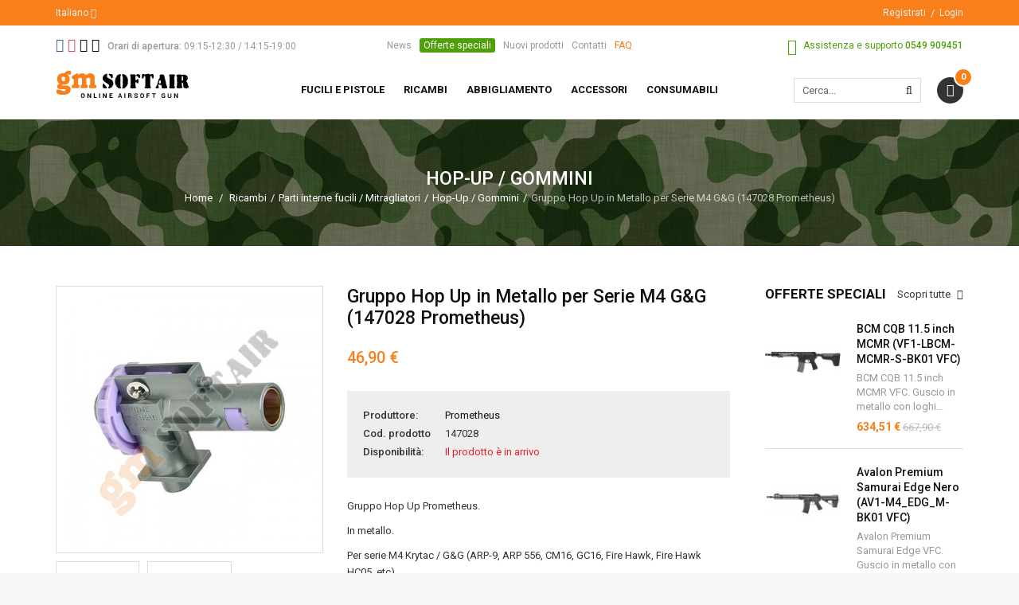

--- FILE ---
content_type: text/html; charset=utf-8
request_url: https://www.gm-softair.com/it/hop-up-gommini/26240-gruppo-hop-up-in-metallo-per-serie-m4-gg-147028-prometheus.html
body_size: 25770
content:
<!DOCTYPE HTML> <!--[if lt IE 7]><html class="no-js lt-ie9 lt-ie8 lt-ie7 " lang="it"><![endif]--> <!--[if IE 7]><html class="no-js lt-ie9 lt-ie8 ie7" lang="it"><![endif]--> <!--[if IE 8]><html class="no-js lt-ie9 ie8" lang="it"><![endif]--> <!--[if gt IE 8]><html class="no-js ie9" lang="it"><![endif]--><html lang="it"><head><meta charset="utf-8"/><title>Gruppo Hop Up in Metallo per Serie M4 G&amp;G (147028 Prometheus) - Gm SoftAir Srl</title><meta name="description" content="Gruppo Hop Up Prometheus. In metallo. Per serie M4 Krytac / G&amp;G (ARP-9, ARP 556, CM16, GC16, Fire Hawk, Fire Hawk HC05, etc). Possibile montarlo su AEG Marui solo dopo aver apportato piccole modifiche. Gommino e pressore esclusi."/><meta name="generator" content="PrestaShop"/><meta name="robots" content="index,follow"/><meta name="viewport" content="width=device-width, minimum-scale=1, maximum-scale=1, initial-scale=1"/><meta name="apple-mobile-web-app-capable" content="yes"/><link rel="icon" type="image/vnd.microsoft.icon" href="/img/favicon.ico?1701775655"/><link rel="shortcut icon" type="image/x-icon" href="/img/favicon.ico?1701775655"/><link rel="stylesheet" href="https://fonts.googleapis.com/css?family=Roboto:100,100italic,300,300italic,regular,italic,500,500italic,700,700italic,900,900italic" type="text/css" media="all"/><link rel="stylesheet" href="https://www.gm-softair.com/themes/tsp_bshop/cache/v_396_d9949fcbbaac7f0b8693442ceb8bfd56_all.css" type="text/css" media="all"/><link rel="stylesheet" href="https://www.gm-softair.com/themes/tsp_bshop/cache/v_396_3ac0c0e500e55d61b6e21fb97f654d37_print.css" type="text/css" media="print"/> <script type="text/javascript">/* <![CDATA[ */;var CUSTOMIZE_TEXTFIELD=1;var FancyboxI18nClose='Chiudi';var FancyboxI18nNext='Successivo';var FancyboxI18nPrev='Precedente';var KEEP_MENU=true;var PS_CATALOG_MODE=false;var TSP_TOOLTIP=false;var ajax_allowed=true;var ajaxsearch=true;var allowBuyWhenOutOfStock=false;var attribute_anchor_separator='-';var attributesCombinations=[];var availableLaterValue='';var availableNowValue='';var baseDir='https://www.gm-softair.com/';var baseUri='https://www.gm-softair.com/';var comparator_max_item=3;var comparedProductsIds=[];var confirm_report_message='Sei sicuro di voler segnalare questo commento?';var contentOnly=false;var currencyBlank=1;var currencyFormat=2;var currencyRate=1;var currencySign='€';var currentDate='2026-01-20 05:21:28';var customerGroupWithoutTax=false;var customizationFields=false;var customizationIdMessage='Personalizzazione n.';var default_eco_tax=0;var delete_txt='Elimina';var displayList=false;var displayPrice=0;var doesntExist='Questa combinazione non esiste per questo prodotto. Si prega di selezionare un\'altra combinazione.';var doesntExistNoMore='Il prodotto è in arrivo';var doesntExistNoMoreBut='con queste opzioni ma è disponibile in altre';var ecotaxTax_rate=0;var fieldRequired='Compila tutti i campi obbligatori prima di salvare la tua personalizzazione.';var freeProductTranslation='Gratuito!';var freeShippingTranslation='Spedizione gratuita!';var generated_date=1768882888;var group_reduction=0;var idDefaultImage=34103;var id_lang=1;var id_product=26240;var img_dir='https://www.gm-softair.com/themes/tsp_bshop/img/';var img_prod_dir='https://www.gm-softair.com/img/p/';var img_ps_dir='https://www.gm-softair.com/img/';var instantsearch=false;var isGuest=0;var isLogged=0;var is_required_label=' è richiesto';var jqZoomEnabled=false;var maxQuantityToAllowDisplayOfLastQuantityMessage=0;var max_item='Non puoi aggiungere più di 3 prodotto/i alla comparazione';var min_item='Seleziona almeno un prodotto';var minimalQuantity=1;var moderation_active=true;var noTaxForThisProduct=true;var oosHookJsCodeFunctions=[];var page_name='product';var placeholder_blocknewsletter='Inserisci il tuo indirizzo Email';var priceDisplayMethod=0;var priceDisplayPrecision=2;var productAvailableForOrder=true;var productBasePriceTaxExcl=46.9;var productBasePriceTaxExcluded=46.9;var productHasAttributes=false;var productPrice=46.9;var productPriceTaxExcluded=46.9;var productPriceWithoutReduction=46.9;var productReference='147028';var productShowPrice=true;var productUnitPriceRatio=0;var product_fileButtonHtml='Scegli file';var product_fileDefaultHtml='Nessun file selezionato';var product_specific_price=[];var productcomment_added='Il tuo commento è stato aggiunto!';var productcomment_added_moderation='Il tuo commento è stato inviato e sarà pubblicato dopo l\'approvazione di un amministratore';var productcomment_ok='OK';var productcomment_title='Nuovo commento.';var productcomments_controller_url='https://www.gm-softair.com/it/module/productcomments/default';var productcomments_url_rewrite=true;var quantitiesDisplayAllowed=false;var quantityAvailable=0;var quickView=true;var reduction_percent=0;var reduction_price=0;var removingLinkText='rimuovi questo prodotto dal mio carrello';var roundMode=2;var secure_key='cac9c37dd6b1abe72147892120bf99a3';var specific_currency=false;var specific_price=0;var static_token='b224b321c2ab7bd204971406c610333b';var stock_management=1;var taxRate=0;var token='b224b321c2ab7bd204971406c610333b';var uploading_in_progress='Caricamento in corso, attendere.';var usingSecureMode=true;/* ]]> */</script> <script type="text/javascript" src="/js/jquery/jquery-1.11.0.min.js"></script> <script type="text/javascript" src="/js/jquery/jquery-migrate-1.2.1.min.js"></script> <script type="text/javascript" src="/js/jquery/plugins/jquery.easing.js"></script> <script type="text/javascript" src="/js/tools.js"></script> <script type="text/javascript" src="/themes/tsp_bshop/js/global.js"></script> <script type="text/javascript" src="/themes/tsp_bshop/js/autoload/10-bootstrap.min.js"></script> <script type="text/javascript" src="/themes/tsp_bshop/js/autoload/15-jquery.total-storage.min.js"></script> <script type="text/javascript" src="/themes/tsp_bshop/js/autoload/bootstrap-tabdrop.js"></script> <script type="text/javascript" src="/themes/tsp_bshop/js/autoload/jquery.cookie.js"></script> <script type="text/javascript" src="/themes/tsp_bshop/js/autoload/jquery.waypoints.min.js"></script> <script type="text/javascript" src="/themes/tsp_bshop/js/autoload/owl.carousel.min.js"></script> <script type="text/javascript" src="/themes/tsp_bshop/js/autoload/retina.min.js"></script> <script type="text/javascript" src="/themes/tsp_bshop/js/autoload/tsp-accordion.js"></script> <script type="text/javascript" src="/js/jquery/plugins/fancybox/jquery.fancybox.js"></script> <script type="text/javascript" src="/themes/tsp_bshop/js/products-comparison.js"></script> <script type="text/javascript" src="/js/jquery/plugins/jquery.idTabs.js"></script> <script type="text/javascript" src="/js/jquery/plugins/jquery.scrollTo.js"></script> <script type="text/javascript" src="/js/jquery/plugins/jquery.serialScroll.js"></script> <script type="text/javascript" src="/js/jquery/plugins/bxslider/jquery.bxslider.js"></script> <script type="text/javascript" src="/themes/tsp_bshop/js/product.js"></script> <script type="text/javascript" src="/themes/tsp_bshop/js/tools/treeManagement.js"></script> <script type="text/javascript" src="/themes/tsp_bshop/js/plg/countdown/jquery.plugin.min.js"></script> <script type="text/javascript" src="/themes/tsp_bshop/js/plg/countdown/jquery.countdown.js"></script> <script type="text/javascript" src="/themes/tsp_bshop/js/instafetch.js"></script> <script type="text/javascript" src="/themes/tsp_bshop/js/modules/productscategory/js/productscategory.js"></script> <script type="text/javascript" src="/modules/tspquicksearch/js/jquery.autocompleteCustom.js"></script> <script type="text/javascript" src="/modules/tspquicksearch/js/jquery.tspquicksearch.js"></script> <script type="text/javascript" src="/modules/productcomments/js/jquery.rating.pack.js"></script> <script type="text/javascript" src="/themes/tsp_bshop/js/modules/blocknewsletter/blocknewsletter.js"></script> <script type="text/javascript" src="/themes/tsp_bshop/js/modules/blockcart/ajax-cart.js"></script> <script type="text/javascript" src="/modules/pm_advancedsearch4/js/jquery.min.js"></script> <script type="text/javascript" src="/modules/pm_advancedsearch4/js/jqueryui/1.8.9/jquery-ui-1.8.9.custom.min.js"></script> <script type="text/javascript" src="/modules/pm_advancedsearch4/js/jqueryui/jquery.ui.touch-punch.min.js"></script> <script type="text/javascript" src="/modules/pm_advancedsearch4/js/loadjqPm.js"></script> <script type="text/javascript" src="/modules/pm_advancedsearch4/js/jquery.actual.min.js"></script> <script type="text/javascript" src="/modules/pm_advancedsearch4/js/jquery.history/jquery.history.js"></script> <script type="text/javascript" src="/modules/pm_advancedsearch4/js/jquery.history/jquery.observehashchange.pack.js"></script> <script type="text/javascript" src="/modules/pm_advancedsearch4/js/pm_advancedsearch.js"></script> <script type="text/javascript" src="/modules/pm_advancedsearch4/js/jquery.form.js"></script> <script type="text/javascript" src="/modules/mrshopcashondelivery/views/js/mrshopcashondelivery.js"></script> <script type="text/javascript" src="/themes/tsp_bshop/js/modules/mrshopmailnotifications/mrshopmailnotifications.js"></script> <script type="text/javascript" src="/modules/mrshopblockwishlist/views/js/ajax-wishlist.js"></script> <script type="text/javascript" src="/js/jquery/ui/jquery.ui.core.min.js"></script> <script type="text/javascript" src="/js/jquery/ui/jquery.ui.widget.min.js"></script> <script type="text/javascript" src="/js/jquery/ui/jquery.ui.mouse.min.js"></script> <script type="text/javascript" src="/js/jquery/ui/jquery.ui.slider.min.js"></script> <script type="text/javascript" src="/js/jquery/ui/jquery.ui.datepicker.min.js"></script> <script type="text/javascript" src="/js/jquery/ui/i18n/jquery.ui.datepicker-it.js"></script> <script type="text/javascript" src="/js/jquery/plugins/timepicker/jquery-ui-timepicker-addon.js"></script> <script type="text/javascript" src="/modules/registrationfields/views/js/validate_registration_fields.js"></script> <script type="text/javascript" src="/modules/productcomments/js/jquery.textareaCounter.plugin.js"></script> <script type="text/javascript" src="/themes/tsp_bshop/js/modules/productcomments/js/productcomments.js"></script> <script type="text/javascript" src="https://www.gm-softair.com/themes/tsp_bshop/js/tsp-script.js"></script> <script defer type="text/javascript">/* * 2007-2018 PrestaShop * * NOTICE OF LICENSE * * This source file is subject to the Academic Free License (AFL 3.0) * that is bundled with this package in the file LICENSE.txt. * It is also available through the world-wide-web at this URL: * http://opensource.org/licenses/afl-3.0.php * If you did not receive a copy of the license and are unable to * obtain it through the world-wide-web, please send an email * to license@prestashop.com so we can send you a copy immediately. * * DISCLAIMER * * Do not edit or add to this file if you wish to upgrade PrestaShop to newer * versions in the future. If you wish to customize PrestaShop for your * needs please refer to http://www.prestashop.com for more information. * * @author 2007-2019 PayPal * @author 2007-2013 PrestaShop SA <contact@prestashop.com> * @author 2014-2019 202 ecommerce <tech@202-ecommerce.com> * @copyright PayPal * @license http://opensource.org/licenses/osl-3.0.php Open Software License (OSL 3.0) * */function updateFormDatas() { var nb = $('#quantity_wanted').val(); var id = $('#idCombination').val();$('.paypal_payment_form input[name=quantity]').val(nb); $('.paypal_payment_form input[name=id_p_attr]').val(id); } $(document).ready( function() { var baseDirPP = baseDir.replace('http:', 'https:'); if($('#in_context_checkout_enabled').val() != 1) { $(document).on('click','#payment_paypal_express_checkout', function() { $('#paypal_payment_form_cart').submit(); return false; }); }var jquery_version = $.fn.jquery.split('.'); if(jquery_version[0]>=1 && jquery_version[1] >= 7) { $('body').on('submit',".paypal_payment_form", function () { updateFormDatas(); }); } else { $('.paypal_payment_form').live('submit', function () { updateFormDatas(); }); }function displayExpressCheckoutShortcut() { var id_product = $('input[name="id_product"]').val(); var id_product_attribute = $('input[name="id_product_attribute"]').val(); $.ajax({ type: "GET", url: baseDirPP+'/modules/paypal/express_checkout/ajax.php', data: { get_qty: "1", id_product: id_product, id_product_attribute: id_product_attribute }, cache: false, success: function(result) { if (result == '1') { $('#container_express_checkout').slideDown(); } else { $('#container_express_checkout').slideUp(); } return true; } }); }$('select[name^="group_"]').change(function () { setTimeout(function(){displayExpressCheckoutShortcut()}, 500); });$('.color_pick').click(function () { setTimeout(function(){displayExpressCheckoutShortcut()}, 500); });if($('body#product').length > 0) { setTimeout(function(){displayExpressCheckoutShortcut()}, 500); }var modulePath = 'modules/paypal'; var subFolder = '/integral_evolution';var fullPath = baseDirPP + modulePath + subFolder; var confirmTimer = false; if ($('form[target="hss_iframe"]').length == 0) { if ($('select[name^="group_"]').length > 0) displayExpressCheckoutShortcut(); return false; } else { checkOrder(); }function checkOrder() { if(confirmTimer == false) confirmTimer = setInterval(getOrdersCount, 1000); }});</script> <script type="text/javascript">/*  */;var ASPath='/modules/pm_advancedsearch4/';var ASSearchUrl='https://www.gm-softair.com/it/module/pm_advancedsearch4/advancedsearch4';var ASParams={};var ASHash={};var ASPSVersion='1.6.1.20';$(document).ready(function(){asInitAsHashChange();});/*  */</script> <meta id="js-rcpgtm-tracking-config" data-tracking-data="%7B%22bing%22%3A%7B%22tracking_id%22%3A%22%22%2C%22feed%22%3A%7B%22id_product_prefix%22%3A%22%22%2C%22id_product_source_key%22%3A%22id_product%22%2C%22id_variant_prefix%22%3A%22%22%2C%22id_variant_source_key%22%3A%22id_attribute%22%7D%7D%2C%22context%22%3A%7B%22browser%22%3A%7B%22device_type%22%3A1%7D%2C%22localization%22%3A%7B%22id_country%22%3A186%2C%22country_code%22%3A%22SM%22%2C%22id_currency%22%3A1%2C%22currency_code%22%3A%22EUR%22%2C%22id_lang%22%3A1%2C%22lang_code%22%3A%22it%22%7D%2C%22page%22%3A%7B%22controller_name%22%3A%22product%22%2C%22products_per_page%22%3A24%2C%22category%22%3A%5B%5D%2C%22search_term%22%3A%22%22%7D%2C%22shop%22%3A%7B%22id_shop%22%3A1%2C%22shop_name%22%3A%22Gm%20SoftAir%22%2C%22base_dir%22%3A%22https%3A%2F%2Fwww.gm-softair.com%2F%22%7D%2C%22tracking_module%22%3A%7B%22module_name%22%3A%22rcpgtagmanager%22%2C%22checkout_module%22%3A%7B%22module%22%3A%22default%22%2C%22controller%22%3A%22order%22%7D%2C%22service_version%22%3A%2216%22%2C%22token%22%3A%222e3adc62dcb53b4ff26118184296cb35%22%7D%2C%22user%22%3A%5B%5D%7D%2C%22criteo%22%3A%7B%22tracking_id%22%3A%22%22%2C%22feed%22%3A%7B%22id_product_prefix%22%3A%22%22%2C%22id_product_source_key%22%3A%22id_product%22%2C%22id_variant_prefix%22%3A%22%22%2C%22id_variant_source_key%22%3A%22id_attribute%22%7D%7D%2C%22facebook%22%3A%7B%22tracking_id%22%3A%22%22%2C%22feed%22%3A%7B%22id_product_prefix%22%3A%22%22%2C%22id_product_source_key%22%3A%22id_product%22%2C%22id_variant_prefix%22%3A%22%22%2C%22id_variant_source_key%22%3A%22id_attribute%22%7D%7D%2C%22ga4%22%3A%7B%22tracking_id%22%3A%22G-TVCNREFZ2T%22%2C%22is_data_import%22%3Afalse%7D%2C%22gads%22%3A%7B%22tracking_id%22%3A%22%22%2C%22merchant_id%22%3A%22%22%2C%22conversion_labels%22%3A%7B%22create_account%22%3A%22%22%2C%22product_view%22%3A%22%22%2C%22add_to_cart%22%3A%22%22%2C%22begin_checkout%22%3A%22%22%2C%22purchase%22%3A%22%22%7D%7D%2C%22gfeeds%22%3A%7B%22retail%22%3A%7B%22is_enabled%22%3Afalse%2C%22id_product_prefix%22%3A%22%22%2C%22id_product_source_key%22%3A%22id_product%22%2C%22id_variant_prefix%22%3A%22%22%2C%22id_variant_source_key%22%3A%22id_attribute%22%7D%2C%22custom%22%3A%7B%22is_enabled%22%3Afalse%2C%22id_product_prefix%22%3A%22%22%2C%22id_product_source_key%22%3A%22id_product%22%2C%22id_variant_prefix%22%3A%22%22%2C%22id_variant_source_key%22%3A%22id_attribute%22%2C%22is_id2%22%3Afalse%7D%7D%2C%22gtm%22%3A%7B%22tracking_id%22%3A%22GTM-KQR6BLZB%22%2C%22is_disable_tracking%22%3Afalse%2C%22server_url%22%3A%22%22%7D%2C%22gua%22%3A%7B%22tracking_id%22%3A%22UA-48656381-1%22%2C%22site_speed_sample_rate%22%3A1%2C%22is_data_import%22%3Afalse%2C%22is_anonymize_ip%22%3Afalse%2C%22is_user_id%22%3Afalse%2C%22is_link_attribution%22%3Afalse%2C%22cross_domain_list%22%3A%5B%22%22%5D%2C%22dimensions%22%3A%7B%22ecomm_prodid%22%3A1%2C%22ecomm_pagetype%22%3A2%2C%22ecomm_totalvalue%22%3A3%2C%22dynx_itemid%22%3A4%2C%22dynx_itemid2%22%3A5%2C%22dynx_pagetype%22%3A6%2C%22dynx_totalvalue%22%3A7%7D%7D%2C%22optimize%22%3A%7B%22tracking_id%22%3A%22%22%2C%22is_async%22%3Afalse%2C%22hiding_class_name%22%3A%22optimize-loading%22%2C%22hiding_timeout%22%3A3000%7D%2C%22pinterest%22%3A%7B%22tracking_id%22%3A%22%22%2C%22feed%22%3A%7B%22id_product_prefix%22%3A%22%22%2C%22id_product_source_key%22%3A%22id_product%22%2C%22id_variant_prefix%22%3A%22%22%2C%22id_variant_source_key%22%3A%22id_attribute%22%7D%7D%2C%22tiktok%22%3A%7B%22tracking_id%22%3A%22%22%2C%22feed%22%3A%7B%22id_product_prefix%22%3A%22%22%2C%22id_product_source_key%22%3A%22id_product%22%2C%22id_variant_prefix%22%3A%22%22%2C%22id_variant_source_key%22%3A%22id_attribute%22%7D%7D%2C%22twitter%22%3A%7B%22tracking_id%22%3A%22%22%2C%22events%22%3A%7B%22add_to_cart_id%22%3A%22%22%2C%22payment_info_id%22%3A%22%22%2C%22checkout_initiated_id%22%3A%22%22%2C%22product_view_id%22%3A%22%22%2C%22lead_id%22%3A%22%22%2C%22purchase_id%22%3A%22%22%2C%22search_id%22%3A%22%22%7D%2C%22feed%22%3A%7B%22id_product_prefix%22%3A%22%22%2C%22id_product_source_key%22%3A%22id_product%22%2C%22id_variant_prefix%22%3A%22%22%2C%22id_variant_source_key%22%3A%22id_attribute%22%7D%7D%7D"> <script type="text/javascript" data-keepinline="true" data-cfasync="false" src="/modules/rcpgtagmanager/views/js/hook/trackingClient.bundle.js"></script> <style type="text/css">body{background-color:#f7f7f7;background-image: url("https://www.gm-softair.com/themes/tsp_bshop/img/patterns/0_nopattern.png");background-position: center top;}body{font-family:'Roboto'}#tsp_wrapper, #tsp_menu {max-width: 1920px}</style><!--[if IE 8]> <script src="https://oss.maxcdn.com/libs/html5shiv/3.7.0/html5shiv.js"></script> <script src="https://oss.maxcdn.com/libs/respond.js/1.3.0/respond.min.js"></script> <![endif]--> <script src="//platform-api.sharethis.com/js/sharethis.js#property=5b59829df5aa6d001130cfbc&product=sticky-share-buttons"></script>  <script type="text/javascript">(function (w, d) {
                var loader = function () {
                    var s = d.createElement("script"), tag = d.getElementsByTagName("script")[0];
                    s.src = "https://cdn.iubenda.com/iubenda.js";
                    tag.parentNode.insertBefore(s, tag);
                };
                if (w.addEventListener) {
                    w.addEventListener("load", loader, false);
                } else if (w.attachEvent) {
                    w.attachEvent("onload", loader);
                } else {
                    w.onload = loader;
                }
            })(window, document);</script>  <script type="text/javascript">var _iub = _iub || [];
            _iub.csConfiguration = {"invalidateConsentWithoutLog":true,"consentOnContinuedBrowsing":false,"perPurposeConsent":true,"lang":"it","siteId":1259855,"cookiePolicyId":91165354, "banner":{ "closeButtonRejects":true,"acceptButtonDisplay":true,"customizeButtonDisplay":true,"rejectButtonDisplay":true,"listPurposes":true,"explicitWithdrawal":true,"position":"float-top-center" }};</script> <script type="text/javascript" src="//cdn.iubenda.com/cs/iubenda_cs.js" charset="UTF-8" async></script> </head><body id="product" class="header-style-1 tsp-body product product-26240 product-gruppo-hop-up-in-metallo-per-serie-m4-gg-147028-prometheus category-118 category-hop-up-gommini hide-left-column lang_it"><div id="tsp_wrapper"><div id="tsp_header_1"><div id="tsp_header_top" class="wrap"><div class="container"><div class="col-left"><div class="language-switcher"> <span> <span>Italiano</span> <i class="fa fa-angle-down"></i> </span><ul class="list-lang"><li> <span title="Italiano"> <img alt="it" height="11" src="https://www.gm-softair.com/img/l/1.jpg" /> <span>Italiano</span> </span></li><li> <a href="https://www.gm-softair.com/en/hop-up-chamber-hop-up-rubber/26240-gruppo-hop-up-in-metallo-per-serie-m4-gg-147028-prometheus.html" title="English"> <img alt="en" height="11" src="https://www.gm-softair.com/img/l/2.jpg" /> <span>English</span> </a></li></ul></div><div id="wishtlist_top" class="wishtlist_top"> <script type="text/javascript">/*  */;var wishlistProductsIds='';var baseDir='https://www.gm-softair.com/';var static_token='b224b321c2ab7bd204971406c610333b';var isLogged='';var loggin_required='Devi eseguire il login per gestire la tua lista dei desideri';var added_to_wishlist='Prodotto aggiunto con successo alla tua lista dei desideri';var deleted_to_wishlist='Prodotto cancellato con successo dalla tua lista dei desideri';var wishlistText='Lista dei desideri';var closeText='Chiudi';var addToWishlist='Aggiungi alla lista dei desideri';var removeFromWishlist='Rimuovi dalla lista dei desideri';var mywishlist_url='https://www.gm-softair.com/it/module/mrshopblockwishlist/mywishlist';var isLoggedWishlist=false;/*  */</script> <a href="https://www.gm-softair.com/it/module/mrshopblockwishlist/mywishlist"> <span class="cart-wishlist-number"> <i class="icon icon-heart"></i> <span class="pre-count">Lista dei desideri (</span><span class="count">0</span><span class="post-count">)</span> </span> </a></div></div><div class="col-right"><ul class="top-links"><li> <a href="https://www.gm-softair.com/it/autenticazione?create_account=1" title="Registrati">Registrati</a></li><li><a href="https://www.gm-softair.com/it/autenticazione" title="Login">Login</a></li></ul></div></div></div><div id="tsp_menu" class="wrap"><div class="menu_wrapper"><div class="container"><div id="tsp_pre_mainnav"><div class="row"><div class="col-xs-7 col-sm-6 col-md-4 col-lg-4" id="left"> <section id="social_block"><h4 class="block-title"> <span>Seguici</span></h4><ul><li class="facebook"> <a target="_blank" href="https://it-it.facebook.com/GmSoftairSrl/"> <i class="fa fa-facebook-square"></i> </a></li><li class="instagram"> <a target="_blank" href="https://www.instagram.com/gmsoftair"> <i class="fa fa-instagram"></i> </a></li><li class="apple"> <a target="_blank" href="https://itunes.apple.com/it/app/gm-softair-vendita-articoli-softair/id981052653?mt=8"> <i class="fa fa-apple"></i> </a></li><li class="android"> <a target="_blank" href="https://play.google.com/store/apps/details?id=com.mr_apps.gmsoftair&amp;hl=it"> <i class="fa fa-android"></i> </a></li></ul> </section><div id="hours"> <i class="fa fa-clock-o"></i> <strong>Orari di apertura:</strong> <span>09:15-12:30 / 14:15-19:00</span></div></div><div class="hidden-xs hidden-sm col-md-5 col-lg-4" id="center"><div id="links_block_left" class="block"><p class="title_block"> Block link</p><div class="block_content list-block"><ul><li><a href="http://www.gm-softair.com/it/news">News</a></li><li><a href="https://www.gm-softair.com/it/offerte-speciali">Offerte speciali</a></li><li><a href="https://www.gm-softair.com/it/nuovi-prodotti">Nuovi prodotti</a></li><li><a href="http://www.gm-softair.com/it/contatti">Contatti</a></li><li><a href="https://www.gm-softair.com/it/content/3-come-acquistare">FAQ</a></li></ul></div></div></div><div class="col-xs-5 col-sm-6 col-md-4 col-lg-4" id="right"><div id="support"> <i class="fa fa-phone"></i> <span>Assistenza e supporto</span> <strong>0549 909451</strong></div></div></div></div><div id="tsp_mainnav"><div id="logo" class="col-left"> <a href="http://www.gm-softair.com/" title="Gm SoftAir Srl"> <img class=" " src="https://www.gm-softair.com/themes/tsp_bshop/img/logo_header.png" data-rjs="2" alt="Gm SoftAir Srl" /> </a></div><div class="mainmenu"><div id="tsp_custommenu" class="hidden-xs hidden-sm"><ul class="mainnav"><li class="level0 custom-item has-child"><a class="menu-title-lv0" href="https://www.gm-softair.com/it/208-fucili-e-pistole" title="Fucili e pistole"><span>Fucili e pistole</span></a><div class="wrap_dropdown fullwidth"><div class="container"><div class="row"><div class="col-sm-3"><div class="gm-cont-xs"><h4 class="title"><a href="https://www.gm-softair.com/it/10-fucili-elettrici">Fucili elettrici</a></h4><ul class="menu"><li><a href="https://www.gm-softair.com/it/174-serie-ak-galil">Serie AK / Galil</a></li><li><a href="https://www.gm-softair.com/it/175-serie-bullpup">Serie BullPup</a></li><li><a href="https://www.gm-softair.com/it/176-serie-g36">Serie G36</a></li><li><a href="https://www.gm-softair.com/it/177-serie-m14-ebr">Serie M14 / EBR</a></li><li><a href="https://www.gm-softair.com/it/178-serie-m4-m16-sr">Serie M4 / M16 / SR</a></li><li><a href="https://www.gm-softair.com/it/179-serie-scar-acr">Serie SCAR / ACR</a></li><li><a href="https://www.gm-softair.com/it/180-serie-sig">Serie SIG</a></li><li><a href="https://www.gm-softair.com/it/181-serie-smg-mp5-g3">Serie SMG / MP5 / G3</a></li><li><a href="https://www.gm-softair.com/it/182-serie-varie">Serie Varie</a></li><li><a href="https://www.gm-softair.com/it/183-wwii-series">WWII Series</a></li></ul></div></div><div class="col-sm-3"><div class="gm-cont-xs"><h4 class="title"><a href="https://www.gm-softair.com/it/237-caricatori-per-fucili-elettrici">Caricatori per Fucili Elettrici</a></h4><ul class="menu"><li><a href="https://www.gm-softair.com/it/239-ak-e-compatibili">AK e Compatibili</a></li><li><a href="https://www.gm-softair.com/it/240-g36-sig">G36 / SIG</a></li><li><a href="https://www.gm-softair.com/it/241-aug-p90-fa-mas">AUG / P90 / FA-MAS</a></li><li><a href="https://www.gm-softair.com/it/242-m4-m16-compatibili-stanag">M4 / M16 / Compatibili Stanag</a></li><li><a href="https://www.gm-softair.com/it/243-sr25-scar-h-g3-m14-vari-762">SR25 / SCAR-H / G3 / M14 / Vari 7.62</a></li><li><a href="https://www.gm-softair.com/it/244-mp5-smg">MP5 / SMG</a></li><li><a href="https://www.gm-softair.com/it/245-wwii-vari">WWII / Vari</a></li><li><a href="https://www.gm-softair.com/it/74-caricatori-elettrici">Caricatori Elettrici</a></li><li><a href="https://www.gm-softair.com/it/246-estrattori-per-caricatori-ricambi-accessori">Estrattori per Caricatori / Ricambi / Accessori</a></li></ul></div></div><div class="col-sm-3"><div class="gm-cont-xs"><h4 class="title"><a href="https://www.gm-softair.com/it/14-mitragliatrici">Mitragliatrici</a></h4></div><div class="gm-cont-xs"><h4 class="title"><a href="https://www.gm-softair.com/it/5-altri-fucili">Altri fucili</a></h4></div><div class="gm-cont-xs"><h4 class="title"><a href="https://www.gm-softair.com/it/9-fucili-da-sniper">Fucili da sniper</a></h4><ul class="menu"><li><a href="https://www.gm-softair.com/it/69-caricatori">Caricatori</a></li><li><a href="https://www.gm-softair.com/it/92-fucili-da-sniper-a-gas">Fucili da Sniper a GAS</a></li><li><a href="https://www.gm-softair.com/it/94-fucili-da-sniper-a-molla">Fucili da Sniper a Molla</a></li><li><a href="https://www.gm-softair.com/it/95-fucili-da-sniper-elettrici">Fucili da Sniper Elettrici</a></li></ul></div></div><div class="col-sm-3"><div class="gm-cont-xs"><h4 class="title"><a href="https://www.gm-softair.com/it/20-pistole">Pistole</a></h4><ul class="menu"><li><a href="https://www.gm-softair.com/it/73-caricatori">Caricatori</a></li><li><a href="https://www.gm-softair.com/it/151-pistole-blowback-a-co2">Pistole BlowBack a CO2</a></li><li><a href="https://www.gm-softair.com/it/152-pistole-blowback-a-gas">Pistole BlowBack a GAS</a></li><li><a href="https://www.gm-softair.com/it/153-pistole-elettriche">Pistole Elettriche</a></li><li><a href="https://www.gm-softair.com/it/154-pistole-fisse-a-co2">Pistole Fisse a CO2</a></li><li><a href="https://www.gm-softair.com/it/155-pistole-fisse-a-gas">Pistole Fisse a GAS</a></li><li><a href="https://www.gm-softair.com/it/164-revolver">Revolver</a></li></ul></div></div></div><div class="row"><div class="col-sm-3"><div class="gm-cont-xs"><h4 class="title"><a href="https://www.gm-softair.com/it/233-professional-training-weapon">Professional Training Weapon</a></h4></div><div class="gm-cont-xs"><h4 class="title"><a href="https://www.gm-softair.com/it/11-fucili-usati">Fucili usati</a></h4></div></div><div class="col-sm-3"><div class="gm-cont-xs"><h4 class="title"><a href="https://www.gm-softair.com/it/8-custom">Custom</a></h4><ul class="menu"><li><a href="https://www.gm-softair.com/it/252-elaborazioni-meccaniche">Elaborazioni Meccaniche</a></li><li><a href="https://www.gm-softair.com/it/56-bolt-action-sniper">Bolt Action / Sniper</a></li><li><a href="https://www.gm-softair.com/it/96-fucili-elettrici">Fucili Elettrici</a></li><li><a href="https://www.gm-softair.com/it/124-kit-trasformazione">Kit Trasformazione</a></li></ul></div></div><div class="col-sm-6"><div class="gm-cont-xs"><ul class="menu"><li><a href="https://www.gm-softair.com/it/contatti"><img src="https://www.gm-softair.com/img/cms/banner_menu_assistenza_ita.jpg" /></a></li></ul></div></div></div></div></div></li><li class="level0 custom-item has-child"><a class="menu-title-lv0" href="https://www.gm-softair.com/it/209-ricambi-fucili-e-pistole" title="Ricambi"><span>Ricambi</span></a><div class="wrap_dropdown fullwidth"><div class="container"><div class="row"><div class="col-sm-6"><div class="row"><div class="col-sm-6"><div class="gm-cont-xs"><h4 class="title"><a href="https://www.gm-softair.com/it/18-parti-interne-fucili-mitragliatori">Parti interne fucili / Mitragliatori</a></h4><ul class="menu"><li><a href="https://www.gm-softair.com/it/40-anti-reversal-e-cut-off">Anti-Reversal e Cut-Off</a></li><li><a href="https://www.gm-softair.com/it/63-canne-interne">Canne Interne</a></li><li><a href="https://www.gm-softair.com/it/76-cilindri">Cilindri</a></li><li><a href="https://www.gm-softair.com/it/100-gear-box-accessori">Gear Box / Accessori</a></li><li><a href="https://www.gm-softair.com/it/107-gruppi-aria-kit">Gruppi Aria / KIT</a></li><li><a href="https://www.gm-softair.com/it/111-guida-molla">Guida Molla</a></li><li><a href="https://www.gm-softair.com/it/118-hop-up-gommini">Hop-Up / Gommini</a></li><li><a href="https://www.gm-softair.com/it/121-impianti-elettrici-accessori">Impianti Elettrici / Accessori</a></li><li><a href="https://www.gm-softair.com/it/123-ingranaggi-accessori">Ingranaggi / Accessori</a></li><li><a href="https://www.gm-softair.com/it/30-minuteria-grilletti-varie">Minuteria / Grilletti / Varie</a></li><li><a href="https://www.gm-softair.com/it/139-molle-asg-kit-molle-varie">Molle ASG / Kit Molle / Varie</a></li><li><a href="https://www.gm-softair.com/it/140-motori-e-pignoni">Motori e Pignoni</a></li><li><a href="https://www.gm-softair.com/it/156-pistoni-accessori">Pistoni / Accessori</a></li><li><a href="https://www.gm-softair.com/it/173-selector-plate-sicure-varie">Selector Plate / Sicure / Varie</a></li><li><a href="https://www.gm-softair.com/it/190-spessori-boccole">Spessori / Boccole</a></li><li><a href="https://www.gm-softair.com/it/191-spingipallino-aste">Spingipallino / Aste</a></li><li><a href="https://www.gm-softair.com/it/199-teste-cilindro-pistone">Teste Cilindro / Pistone</a></li></ul></div></div><div class="col-sm-6"><div class="gm-cont-xs"><h4 class="title"><a href="https://www.gm-softair.com/it/16-parti-esterne-fucili-mitragliatori">Parti esterne fucili / mitragliatori</a></h4><ul class="menu"><li><a href="https://www.gm-softair.com/it/29-accessori-vari">Accessori Vari</a></li><li><a href="https://www.gm-softair.com/it/36-adattatori">Adattatori</a></li><li><a href="https://www.gm-softair.com/it/62-canne-esterne">Canne Esterne</a></li><li><a href="https://www.gm-softair.com/it/59-calci">Calci</a></li><li><a href="https://www.gm-softair.com/it/114-gusci-receiver-accessori">Gusci / Receiver / Accessori</a></li><li><a href="https://www.gm-softair.com/it/43-paracanna-ghiere-accessori">Paracanna / Ghiere / Accessori</a></li><li><a href="https://www.gm-softair.com/it/169-ris-frontali-kit">R.I.S. / Frontali / KIT</a></li><li><a href="https://www.gm-softair.com/it/125-kit-trasformazione-custom">KIT Trasformazione / Custom</a></li><li><a href="https://www.gm-softair.com/it/122-impugnature-grip-motore">Impugnature / Grip Motore</a></li><li><a href="https://www.gm-softair.com/it/149-perni-spine-varie">Perni / Spine / Varie</a></li><li><a href="https://www.gm-softair.com/it/159-porta-batteria-anpeq">Porta Batteria / AnPeq</a></li><li><a href="https://www.gm-softair.com/it/86-rail-cover-gas-block">Rail Cover / GAS Block</a></li><li><a href="https://www.gm-softair.com/it/172-selettori-armamento">Selettori / Armamento</a></li><li><a href="https://www.gm-softair.com/it/186-slitte-rail">Slitte / Rail</a></li><li><a href="https://www.gm-softair.com/it/193-supporti-trasporto">Supporti / Trasporto</a></li><li><a href="https://www.gm-softair.com/it/194-tacche-di-mira-maniglioni">Tacche di Mira / Maniglioni</a></li><li><a href="https://www.gm-softair.com/it/196-tappi-fondelli">Tappi / Fondelli</a></li></ul></div></div></div></div><div class="col-sm-6"><div class="row"><div class="col-sm-6"><div class="gm-cont-xs"><h4 class="title"><a href="https://www.gm-softair.com/it/21-ricambi-fucili-da-sniper-pompa-gas">Ricambi fucili da sniper / pompa / GAS</a></h4><ul class="menu"><li><a href="https://www.gm-softair.com/it/25-accessori-vari">Accessori Vari</a></li><li><a href="https://www.gm-softair.com/it/33-adattatori">Adattatori</a></li><li><a href="https://www.gm-softair.com/it/64-canne-interne">Canne Interne</a></li><li><a href="https://www.gm-softair.com/it/77-cilindri-kit-aria">Cilindri / Kit Aria</a></li><li><a href="https://www.gm-softair.com/it/108-gruppi-di-scatto">Gruppi di Scatto</a></li><li><a href="https://www.gm-softair.com/it/112-guidamolla">Guidamolla</a></li><li><a href="https://www.gm-softair.com/it/117-hop-up-gommini">Hop Up / Gommini</a></li><li><a href="https://www.gm-softair.com/it/137-molle">Molle</a></li><li><a href="https://www.gm-softair.com/it/157-pistoni">Pistoni</a></li><li><a href="https://www.gm-softair.com/it/198-teste">Teste</a></li></ul></div></div><div class="col-sm-6"><div class="gm-cont-xs"><h4 class="title"><a href="https://www.gm-softair.com/it/19-parti-interne-pistole">Parti interne pistole</a></h4><ul class="menu"><li><a href="https://www.gm-softair.com/it/167-ricambi-pistole-elettriche">Ricambi Pistole Elettriche</a></li><li><a href="https://www.gm-softair.com/it/192-gruppi-aria-pistole-gasco2">Gruppi Aria Pistole GAS/CO2</a></li><li><a href="https://www.gm-softair.com/it/119-hop-up-gommini">Hop-Up / Gommini</a></li><li><a href="https://www.gm-softair.com/it/19-parti-interne-pistole"><strong>Tutte le categorie »</strong></a></li></ul></div><div class="gm-cont-xs"><h4 class="title"><a href="https://www.gm-softair.com/it/17-parti-esterne-pistole">Parti esterne pistole</a></h4><ul class="menu"><li><a href="https://www.gm-softair.com/it/116-gusci-carrelli-kit">Gusci / Carrelli / KIT</a></li><li><a href="https://www.gm-softair.com/it/109-guancette-grip-varie">Guancette / Grip / Varie</a></li><li><a href="https://www.gm-softair.com/it/61-canne-esterne-accessori">Canne Esterne / Accessori</a></li><li><a href="https://www.gm-softair.com/it/17-parti-esterne-pistole"><strong>Tutte le categorie »</strong></a></li></ul></div></div></div><div class="row"><div class="col-sm-6"><div class="gm-cont-xs"><h4 class="title"><a href="https://www.gm-softair.com/it/225-supporti-e-accessori">Accessori / Granate / Silenziatori</a></h4><ul class="menu"><li><a href="https://www.gm-softair.com/it/27-accessori-vari">Accessori Vari</a></li><li><a href="https://www.gm-softair.com/it/32-accoppiatori">Accoppiatori</a></li><li><a href="https://www.gm-softair.com/it/34-adattatori">Adattatori</a></li><li><a href="https://www.gm-softair.com/it/55-bipiedi">Bipiedi</a></li><li><a href="https://www.gm-softair.com/it/225-supporti-e-accessori"><strong>Tutte le categorie »</strong></a></li></ul></div></div><div class="col-sm-6"><div class="gm-cont-xs"><h4 class="title"><a href="https://www.gm-softair.com/it/229-ricambi-ptw-systema">Ricambi P.T.W. Systema</a></h4></div><div class="gm-cont-xs"><h4 class="title"><a href="https://www.gm-softair.com/it/13-manutenzione">Manutenzione</a></h4><ul class="menu"><li><a href="https://www.gm-softair.com/it/45-attrezzi">Attrezzi</a></li><li><a href="https://www.gm-softair.com/it/129-lubrificanti">Lubrificanti</a></li></ul></div></div></div></div></div></div></div></li><li class="level0 custom-item has-child"><a class="menu-title-lv0" href="https://www.gm-softair.com/it/210-abbigliamento-e-buffetteria" title="Abbigliamento"><span>Abbigliamento</span></a><div class="wrap_dropdown fullwidth"><div class="container"><div class="row"><div class="col-sm-3"><div class="gm-cont-xs"><h4 class="title"><a href="https://www.gm-softair.com/it/3-abbigliamento">Abbigliamento</a></h4><ul class="menu"><li><a href="https://www.gm-softair.com/it/38-anfibi-calzature">Anfibi / Calzature</a></li><li><a href="https://www.gm-softair.com/it/79-cinture">Cinture</a></li><li><a href="https://www.gm-softair.com/it/214-copricapo">Copricapo</a></li><li><a href="https://www.gm-softair.com/it/110-guanti">Guanti</a></li><li><a href="https://www.gm-softair.com/it/102-maglie-e-t-shirt">Maglie e T-Shirt</a></li><li><a href="https://www.gm-softair.com/it/147-pantaloni">Pantaloni</a></li><li><a href="https://www.gm-softair.com/it/171-shemag-e-sciarpe">Shemag e Sciarpe</a></li><li><a href="https://www.gm-softair.com/it/201-uniformi-e-mimetiche">Uniformi e Mimetiche</a></li><li><a href="https://www.gm-softair.com/it/215-parka-e-tactical-jacket">Parka e Tactical Jacket</a></li></ul></div><div class="gm-cont-xs"><ul class="menu"><li><a href="https://www.gm-softair.com/it/3-abbigliamento"><img src="https://www.gm-softair.com/img/cms/banner_menu_abbigliamento_ita.jpg" /></a></li></ul></div></div><div class="col-sm-3"><div class="gm-cont-xs"><h4 class="title"><a href="https://www.gm-softair.com/it/7-buffetteria-e-surplus">Buffetteria e surplus</a></h4><ul class="menu"><li><a href="https://www.gm-softair.com/it/24-accessori-tattici-acc">Accessori Tattici (acc)</a></li><li><a href="https://www.gm-softair.com/it/57-borselli-cosciali">Borselli / Cosciali</a></li><li><a href="https://www.gm-softair.com/it/78-cinghie-di-trasporto">Cinghie di Trasporto</a></li><li><a href="https://www.gm-softair.com/it/226-cinturoni-tattici">Cinturoni Tattici</a></li><li><a href="https://www.gm-softair.com/it/82-custodie-borsoni">Custodie / Borsoni</a></li><li><a href="https://www.gm-softair.com/it/85-fondine">Fondine</a></li><li><a href="https://www.gm-softair.com/it/120-idratazione-camelback">Idratazione / CamelBack</a></li><li><a href="https://www.gm-softair.com/it/148-patch">Patch</a></li><li><a href="https://www.gm-softair.com/it/160-porta-caricatori">Porta Caricatori</a></li><li><a href="https://www.gm-softair.com/it/161-porta-oggetti">Porta Oggetti</a></li><li><a href="https://www.gm-softair.com/it/195-tactical-vest">Tactical Vest</a></li><li><a href="https://www.gm-softair.com/it/197-tasche-multiuso">Tasche Multiuso</a></li><li><a href="https://www.gm-softair.com/it/65-telini">Telini</a></li><li><a href="https://www.gm-softair.com/it/207-zaini">Zaini</a></li></ul></div></div><div class="col-sm-3"><div class="gm-cont-xs"><h4 class="title"><a href="https://www.gm-softair.com/it/213-protezioni">Protezioni</a></h4><ul class="menu"><li><a href="https://www.gm-softair.com/it/216-accessori-e-ricambi">Accessori e Ricambi</a></li><li><a href="https://www.gm-softair.com/it/84-elmetti">Elmetti</a></li><li><a href="https://www.gm-softair.com/it/103-ginocchiere-e-gomitiere">Ginocchiere e Gomitiere</a></li><li><a href="https://www.gm-softair.com/it/133-maschere-complete">Maschere Complete</a></li><li><a href="https://www.gm-softair.com/it/141-occhiali">Occhiali</a></li><li><a href="https://www.gm-softair.com/it/217-passamontagna-e-bandane">Passamontagna e Bandane</a></li><li><a href="https://www.gm-softair.com/it/218-protezioni-volto">Protezioni Volto</a></li></ul></div><div class="gm-cont-xs"><ul class="menu"><li><a href="https://www.gm-softair.com/it/213-protezioni"><img src="https://www.gm-softair.com/img/cms/banner_menu_protezioni_ita.jpg" /></a></li></ul></div></div><div class="col-sm-3"><div class="gm-cont-xs"><h4 class="title"><a href="https://www.gm-softair.com/it/219-camouflage">Camouflage</a></h4><ul class="menu"><li><a href="https://www.gm-softair.com/it/220-ghillie-suit">Ghillie Suit</a></li><li><a href="https://www.gm-softair.com/it/221-pitture-volto">Pitture Volto</a></li><li><a href="https://www.gm-softair.com/it/222-reti-nastri">Reti / Nastri</a></li><li><a href="https://www.gm-softair.com/it/223-vernici">Vernici</a></li></ul></div><div class="gm-cont-xs"><h4 class="title"><a href="https://www.gm-softair.com/it/247-campeggio">Campeggio</a></h4><ul class="menu"><li><a href="https://www.gm-softair.com/it/248-accessori-per-dormire-sacchi-a-pelo">Accessori per Dormire / Sacchi a Pelo</a></li><li><a href="https://www.gm-softair.com/it/251-attrezzi-da-campo-accessori">Attrezzi da Campo / Accessori</a></li><li><a href="https://www.gm-softair.com/it/249-cucina-e-accessori">Cucina e Accessori</a></li><li><a href="https://www.gm-softair.com/it/250-vettovaglie">Vettovaglie</a></li></ul></div></div></div></div></div></li><li class="level0 custom-item has-child"><a class="menu-title-lv0" href="https://www.gm-softair.com/it/211-accessori-e-supporti" title="Accessori"><span>Accessori</span></a><div class="wrap_dropdown fullwidth"><div class="container"><div class="row"><div class="col-sm-3"><div class="gm-cont-xs"><h4 class="title"><a href="https://www.gm-softair.com/it/12-gps-orientamento">GPS-Orientamento</a></h4><ul class="menu"><li><a href="https://www.gm-softair.com/it/58-bussole">Bussole</a></li><li><a href="https://www.gm-softair.com/it/104-gps-navigatori">GPS / Navigatori</a></li></ul></div></div><div class="col-sm-3"><div class="gm-cont-xs"><h4 class="title"><a href="https://www.gm-softair.com/it/22-sistemi-di-puntamento">Sistemi di puntamento</a></h4><ul class="menu"><li><a href="https://www.gm-softair.com/it/37-anelli-e-accessori">Anelli e Accessori</a></li><li><a href="https://www.gm-softair.com/it/83-cyalume">Cyalume</a></li><li><a href="https://www.gm-softair.com/it/126-lampade-torce">Lampade / Torce</a></li><li><a href="https://www.gm-softair.com/it/128-laser-fucili-pistole-acc">Laser Fucili/Pistole (acc)</a></li><li><a href="https://www.gm-softair.com/it/142-ottiche">Ottiche</a></li><li><a href="https://www.gm-softair.com/it/162-red-dot">Red Dot</a></li><li><a href="https://www.gm-softair.com/it/205-videocamere">Videocamere</a></li><li><a href="https://www.gm-softair.com/it/206-visori-notturni">Visori Notturni</a></li></ul></div></div><div class="col-sm-3"><div class="gm-cont-xs"><h4 class="title"><a href="https://www.gm-softair.com/it/23-sistemi-radio">Sistemi radio</a></h4><ul class="menu"><li><a href="https://www.gm-softair.com/it/35-adattatori-acc">Adattatori (acc)</a></li><li><a href="https://www.gm-softair.com/it/39-antenne-acc">Antenne (acc)</a></li><li><a href="https://www.gm-softair.com/it/46-auricolari-acc">Auricolari (acc)</a></li><li><a href="https://www.gm-softair.com/it/47-batterie-acc">Batterie (acc)</a></li><li><a href="https://www.gm-softair.com/it/67-caricabatterie-acc">Caricabatterie (acc)</a></li><li><a href="https://www.gm-softair.com/it/81-cuffie-acc">Cuffie (acc)</a></li><li><a href="https://www.gm-softair.com/it/134-microfoni-auricolari">Microfoni / Auricolari</a></li><li><a href="https://www.gm-softair.com/it/168-ricetrasmettitori">Ricetrasmettitori</a></li></ul></div></div><div class="col-sm-3"><div class="gm-cont-xs"><ul class="menu"><li><a href="https://www.gm-softair.com/it/211-accessori-e-supporti"><img src="https://www.gm-softair.com/img/cms/banner_menu_accessori_ita.jpg" /></a></li></ul></div></div></div></div></div></li><li class="level0 custom-item has-child"><a class="menu-title-lv0" href="https://www.gm-softair.com/it/212-consumabili" title="Consumabili"><span>Consumabili</span></a><div class="wrap_dropdown fullwidth"><div class="container"><div class="row"><div class="col-sm-3"><div class="gm-cont-xs"><h4 class="title"><a href="https://www.gm-softair.com/it/6-batterie-e-carica-batterie" title="" class="mega-hdr-a" style="height: 29px;">Batterie e Carica Batterie</a></h4><ul class="menu"><li><a href="https://www.gm-softair.com/it/48-batterie-li-po">Batterie LI-PO</a></li><li><a href="https://www.gm-softair.com/it/253-batterie-li-ion">Batterie Li-Ion</a></li><li><a href="https://www.gm-softair.com/it/49-batterie-life">Batterie LiFe</a></li><li><a href="https://www.gm-softair.com/it/50-batterie-nimh-nicd">Batterie NiMh / NiCd</a></li><li><a href="https://www.gm-softair.com/it/51-batterie-per-pistole-mini-asg">Batterie per Pistole / Mini ASG</a></li><li><a href="https://www.gm-softair.com/it/66-caricabatterie-nimh-nicd">Caricabatterie NiMh / NiCd</a></li><li><a href="https://www.gm-softair.com/it/68-caricabatterie-lipolifeli-ion-acc">Caricabatterie Lipo/LiFe/Li-Ion (acc)</a></li><li><a href="https://www.gm-softair.com/it/170-scaricabatterie-acc">Scaricabatterie (acc)</a></li><li><a href="https://www.gm-softair.com/it/203-varie-tester-cavetti-connettori">Varie / Tester / Cavetti / Connettori</a></li></ul></div></div><div class="col-sm-3"><div class="gm-cont-xs"><h4 class="title"><a href="https://www.gm-softair.com/it/15-pallini-e-accessori">Pallini e accessori</a></h4><ul class="menu"><li><a href="https://www.gm-softair.com/it/145-pallini-normali-a-busta">Pallini Normali a Busta</a></li><li><a href="https://www.gm-softair.com/it/144-pallini-bio-a-busta">Pallini BIO a Busta</a></li><li><a href="https://www.gm-softair.com/it/143-pallini-normali-a-cartone">Pallini Normali a Cartone</a></li><li><a href="https://www.gm-softair.com/it/228-pallini-bio-a-cartone">Pallini BIO a Cartone</a></li><li><a href="https://www.gm-softair.com/it/146-pallini-traccianti-tracer">Pallini Traccianti / Tracer</a></li><li><a href="https://www.gm-softair.com/it/52-bb-loader-porta-pallini">BB-Loader / Porta Pallini</a></li><li><a href="https://www.gm-softair.com/it/54-bersagli-acc">Bersagli (acc)</a></li><li><a href="https://www.gm-softair.com/it/135-misuratori-joule-acc">Misuratori Joule (acc)</a></li></ul></div></div><div class="col-sm-3"><div class="gm-cont-xs"><h4 class="title"><a href="https://www.gm-softair.com/it/224-propellenti">Propellenti</a></h4><ul class="menu"><li><a href="https://www.gm-softair.com/it/80-co2">CO2</a></li><li><a href="https://www.gm-softair.com/it/99-green-gas">Green GAS</a></li></ul></div></div><div class="col-sm-3"><div class="gm-cont-xs"><ul class="menu"><li><a href="https://www.gm-softair.com/it/212-consumabili"><img src="https://www.gm-softair.com/img/cms/banner_menu_consumabili_ita.jpg" /></a></li></ul></div></div></div></div></div></li></ul></div><div id="tsp_mommenu" class="menu-offcanvas hidden-md hidden-lg"> <span class="btn2 btn-navbar offcanvas"> <i class="fa fa-align-justify"></i> <span>Menu</span> </span><div id="menu_offcanvas" class="offcanvas"><div class="menu-nav"> <span class="tab-menu active" data-id="tab_menu">Menu</span> <span class="tab-account" data-id="tab_account">Account</span> <span class="tab-blocklinks" data-id="tab_info">Info</span> <i class="fa fa-close"></i></div><div class="content"><div id="tab_menu" class="active"><div class="display-nav"></div></div><div id="tab_account"></div><div id="tab_info"><div id="links_block_left" class="block"><p class="title_block"> Block link</p><div class="block_content list-block"><ul><li><a href="http://www.gm-softair.com/it/news">News</a></li><li><a href="https://www.gm-softair.com/it/offerte-speciali">Offerte speciali</a></li><li><a href="https://www.gm-softair.com/it/nuovi-prodotti">Nuovi prodotti</a></li><li><a href="http://www.gm-softair.com/it/contatti">Contatti</a></li><li><a href="https://www.gm-softair.com/it/content/3-come-acquistare">FAQ</a></li></ul></div></div><section id="social_block"><h4 class="block-title"> <span>Seguici</span></h4><ul><li class="facebook"> <a target="_blank" href="https://it-it.facebook.com/GmSoftairSrl/"> <i class="fa fa-facebook-square"></i> </a></li><li class="instagram"> <a target="_blank" href="https://www.instagram.com/gmsoftair"> <i class="fa fa-instagram"></i> </a></li><li class="apple"> <a target="_blank" href="https://itunes.apple.com/it/app/gm-softair-vendita-articoli-softair/id981052653?mt=8"> <i class="fa fa-apple"></i> </a></li><li class="android"> <a target="_blank" href="https://play.google.com/store/apps/details?id=com.mr_apps.gmsoftair&amp;hl=it"> <i class="fa fa-android"></i> </a></li></ul> </section></div></div></div></div> <script type="text/javascript">/*  */;function collapseMobileSubmenu(list){var mobileMenu=$('#tsp_header_1 #tsp_mommenu #menu_offcanvas');list.find('>li').each(function(){if($(this).hasClass('has-child')){$(this).find('ul').each(function(){if(!$(this).hasClass('closed')){if($(this).find('img').length===0){collapseMobileSubmenu($(this));$(this).after('<div class="collapse-cta"><i class="fa fa-angle-up"></i></div>');}else{$(this).addClass('hasImage');}}});}});list.addClass('closed');}
function handlerCollapseMobileSubmenu(){var cta=$('#tsp_header_1 #tsp_mommenu #menu_offcanvas .mainnav .collapse-cta');cta.on('click',function(){$(this).prev('ul').toggleClass('closed');})}
jQuery(document).ready(function($){$('#menu_offcanvas #tab_menu').append($('#tsp_custommenu').html());$('#tsp_mommenu').find('.wrap_dropdown.fullwidth .banner').remove();$('#tsp_mommenu').find('.wrap_dropdown.fullwidth p').remove();$('#tsp_mommenu').find('li > .wrap_submenu > ul').unwrap();$('#tsp_header_top .top-links').clone().appendTo('#menu_offcanvas #tab_account');$('#tsp_header_top .language-switcher').clone().appendTo('#menu_offcanvas #tab_menu .display-nav');$('#tsp_header_top .currency-switcher').clone().appendTo('#menu_offcanvas #tab_menu .display-nav');collapseMobileSubmenu($('#tsp_header_1 #tsp_mommenu ul.mainnav'));handlerCollapseMobileSubmenu();$('#menu_offcanvas .menu-nav .fa-close').on('click',function(){document.getElementById("menu_offcanvas").style.left="-100%";$('body').removeClass('full-popup');});$('#tsp_mommenu .btn2.offcanvas').on('click',function(){document.getElementById("menu_offcanvas").style.left="0px";$('body').addClass('full-popup');});$('#menu_offcanvas .menu-nav span').on('click',function(){if(!$(this).hasClass('active')){$('#menu_offcanvas .menu-nav span').removeClass('active');$(this).addClass('active');$('#menu_offcanvas > .content > div').removeClass('active');$('#menu_offcanvas #'+$(this).attr('data-id')).addClass('active');}});});/*  */</script> </div><div class="col-right"><div class="btn-search-mb"> <i class="fa fa-search"></i> <i class="fa fa-close" style="display: none;"></i></div><div id="search_block_top"><form method="get" action="https://www.gm-softair.com/it/cerca" id="searchbox" class="form-search"><div class="search_block_top_form"> <input type="hidden" name="controller" value="search" /> <input type="hidden" name="orderby" value="position" /> <input type="hidden" name="orderway" value="desc" /> <input class="search_query" type="text" id="search_query_top" name="search_query" placeholder="Cerca..." /> <button class="button btn btn-default button-search" value="search" name="submit_search" type="submit"><i class="fa fa-search"></i></button></div></form> <script type="text/javascript">/*  */;var moduleDir="/modules/tspquicksearch/";$('document').ready(function(){$("#search_query_top").autocompleteCustom(moduleDir+"tspquicksearch_ajax.php",{container:$("#search_block_top"),minChars:3,max:9,width:300,selectFirst:false,scroll:false,dataType:"json",formatItem:function(data,i,max,value,term){return value;},parse:function(data){var mytab=new Array();for(var i=0;i<data.length;i++){if(i==5){var keyword=$("#search_query_top").val();data[i].pname='more_link';data[i].product_link=keyword;mytab[mytab.length]={data:data[i],value:'<span class="ac_more_link button"><span></span></span>'};return mytab;}
else{if(data[i].pname.length>35){var pname=jQuery.trim(data[i].pname).substring(0,35).split(" ").slice(0,-1).join(" ")+"...";}else{var pname=data[i].pname;}
mytab[mytab.length]={data:data[i],value:'<img src="'+data[i].product_image+'" alt="'+data[i].pname+'" />'+'<p class="ac_product_info"><span class="ac_product_name">'+data[i].pname+'</span>'+'<br /><span class="ac_cat_name">'+data[i].cname+' > '+pname+'</span></p>'};}}
return mytab;},extraParams:{ajaxSearch:1,id_lang:1}}).result(function(event,data,formatted){if(data.pname=='more_link'){$('#search_query_top').val(data.product_link);$('#searchbox').submit();}else{$('#search_query_top').val(data.pname);document.location.href=data.product_link;}})});/*  */</script> </div><div class="mycart mini-cart"> <a class="tongle" href="https://www.gm-softair.com/it/ordine" title="Vedi il mio carrello" rel="nofollow"> <i class="fa fa-shopping-cart"></i> <span class="cart-text">Carrello</span> <span class="ajax_cart_quantity unvisible">0</span> <span class="ajax_cart_no_product">0</span> </a><div class="content"><div class="block-inner"><div class="shopping_cart"><div class="cart_block exclusive"><div class="block_content"><p class="block-subtitle">Hai <span class="number-item ajax_cart_quantity">0</span> prodotti nel carrello</p><div class="cart_block_list"><p class="cart_block_no_products"> Nessun prodotto</p><div class="bottom-action actions clearfix"><div class="cart-prices"><div class="cart-prices-line last-line"> <span>Totale</span> <span class="price cart_block_total ajax_block_cart_total">0,00 €</span></div></div><a class="btn btn-primary view-cart" href="https://www.gm-softair.com/it/ordine" title="Vai al carrello" rel="nofollow"> Vai al carrello </a></div></div></div></div></div></div></div></div><div id="layer_cart"><div class="clearfix"><div class="cart-ajax-confirm"><div class="layer_cart_product"> <span class="cross" title="Chiudi finestra"></span><h4> Prodotto aggiunto al tuo carrello</h4><div class="product-image-container layer_cart_img"></div><div class="layer_cart_product_info"> <strong class="dark"><span id="layer_cart_product_title" class="product-name"></span></strong> <span id="layer_cart_product_attributes"></span><div> Quantità <span id="layer_cart_product_quantity"></span></div><div> Totale <span id="layer_cart_product_price"></span></div></div></div><div class="layer_cart_cart"><h4> <span class="ajax_cart_product_txt_s unvisible"> Ci sono <span class="ajax_cart_quantity">0</span> articoli nel tuo carrello. </span> <span class="ajax_cart_product_txt "> Il tuo carrello contiene un oggetto. </span></h4><div class="layer_cart_row"> <strong class="dark"> Totale prodotti </strong> <span class="ajax_block_products_total"> </span></div><div class="layer_cart_row"> <strong class="dark"> Totale spedizione&nbsp; </strong> <span class="ajax_cart_shipping_cost"> Spedizione gratuita! </span></div><div class="layer_cart_row"> <strong class="dark"> Totale </strong> <span class="ajax_block_cart_total"> </span></div><div class="button-container"> <span class="continue btn btn-default" title="Continua lo shopping"> <span>Continua lo shopping</span> </span> <a class="btn-p2checkout btn btn-primary" href="https://www.gm-softair.com/it/ordine" title="Procedi con il checkout" rel="nofollow"> <span>Procedi con il checkout</span> </a></div></div></div></div><div class="crossseling"></div></div><div class="layer_cart_overlay"></div></div></div></div></div> <script>$(document).ready(function () {
                $('#tsp_mainnav .btn-search-mb').on('click', function () {
                    $(this).find('i').toggle();
                    $('#tsp_mainnav #search_block_top').toggleClass('active');
                });
            });</script> </div></div><div class="wrap" id="tsp_breadcrumbs"><div class="container"><div id="tsp_titlepage"><h2> Hop-Up / Gommini</h2></div><div class="clearfix" id="tsp_pathway"><div class="breadcrumbs"> <a class="home" href="http://www.gm-softair.com/" title="Ritorna alla Home">Home</a> <span class="navigation-pipe">/</span> <a href="https://www.gm-softair.com/it/209-ricambi-fucili-e-pistole" title="Ricambi" data-gg="">Ricambi</a><span class="navigation-pipe">/</span><a href="https://www.gm-softair.com/it/18-parti-interne-fucili-mitragliatori" title="Parti interne fucili / Mitragliatori" data-gg="">Parti interne fucili / Mitragliatori</a><span class="navigation-pipe">/</span><a href="https://www.gm-softair.com/it/118-hop-up-gommini" title="Hop-Up / Gommini" data-gg="">Hop-Up / Gommini</a><span class="navigation-pipe">/</span>Gruppo Hop Up in Metallo per Serie M4 G&G (147028 Prometheus)</div></div></div></div><div id="tsp_content" class="wrap"><div id="columns" class="container"><div class="row"><div id="tsp_main" class="center_column col-xs-12 col-md-9"><div id="center_column"><div itemscope itemtype="http://schema.org/Product"><div class="row content_only_row"><div class="col-md-12 main_product"><div class="primary_block"><div id="product_view_primary_block" class="primary_block row-img row"><div class="product-img-box col-sm-5 col-md-5 col-lg-5"><div class="wrapper_prdimgs"><div id="image-block" class="clearfix"><div class="badges"></div><span id="view_full_size"> <img id="bigpic" itemprop="image" src="https://www.gm-softair.com/34103-large_default/gruppo-hop-up-in-metallo-per-serie-m4-gg-147028-prometheus.jpg" title="Gruppo Hop Up in Metallo per Serie M4 G&amp;amp;G (147028 PROMETHEUS)" alt="Gruppo Hop Up in Metallo per Serie M4 G&amp;amp;G (147028 PROMETHEUS)" width="500" height="500"/><span class="span_link no-print">Ingrandisci</span> </span></div></div><div id="thumbs_slide"></div><div id="views_block" class="clearfix hide"><div id="thumbs_list"><ul id="thumbs_list_frame"><li id="thumbnail_34103"> <a href="https://www.gm-softair.com/34103-thickbox_default/gruppo-hop-up-in-metallo-per-serie-m4-gg-147028-prometheus.jpg" data-fancybox-group="other-views" class="fancybox shown" title="Gruppo Hop Up in Metallo per Serie M4 G&amp;G (147028 PROMETHEUS)"> <img class="img-responsive" id="thumb_34103" src="https://www.gm-softair.com/34103-medium_default/gruppo-hop-up-in-metallo-per-serie-m4-gg-147028-prometheus.jpg" alt="Gruppo Hop Up in Metallo per Serie M4 G&amp;G (147028 PROMETHEUS)" title="Gruppo Hop Up in Metallo per Serie M4 G&amp;G (147028 PROMETHEUS)" height="80" width="80" itemprop="image"/> </a></li><li id="thumbnail_34102" class="last"> <a href="https://www.gm-softair.com/34102-thickbox_default/gruppo-hop-up-in-metallo-per-serie-m4-gg-147028-prometheus.jpg" data-fancybox-group="other-views" class="fancybox" title="Gruppo Hop Up in Metallo per Serie M4 G&amp;G (147028 PROMETHEUS)"> <img class="img-responsive" id="thumb_34102" src="https://www.gm-softair.com/34102-medium_default/gruppo-hop-up-in-metallo-per-serie-m4-gg-147028-prometheus.jpg" alt="Gruppo Hop Up in Metallo per Serie M4 G&amp;G (147028 PROMETHEUS)" title="Gruppo Hop Up in Metallo per Serie M4 G&amp;G (147028 PROMETHEUS)" height="80" width="80" itemprop="image"/> </a></li></ul></div></div><div class="resetimg clear no-print"><div class="nav-container"></div> <span id="wrapResetImages" class="hide"> <a href="https://www.gm-softair.com/it/hop-up-gommini/26240-gruppo-hop-up-in-metallo-per-serie-m4-gg-147028-prometheus.html" name="resetImages"> <i class="fa fa-repeat"></i> Mostra tutte </a> </span></div></div><div class="product-shop col-sm-7 col-md-7 col-lg-7"><form id="buy_block" action="https://www.gm-softair.com/it/carrello" method="post"> <input type="hidden" name="token" value="b224b321c2ab7bd204971406c610333b"/> <input type="hidden" name="id_product" value="26240" id="product_page_product_id"/> <input type="hidden" name="add" value="1"/> <input type="hidden" name="id_product_attribute" id="idCombination" value=""/><h1 itemprop="name" class="product-name">Gruppo Hop Up in Metallo per Serie M4 G&amp;G (147028 Prometheus)</h1><div class="price-rating"><div class="price-box"><div class="price"><p class="our_price_display" itemprop="offers" itemscope itemtype="http://schema.org/Offer"> <span id="our_price_display" itemprop="price">46,90 €</span><meta itemprop="priceCurrency" content="EUR"/></p><p id="old_price" class="hidden"> <span id="old_price_display"></span></p></div></div><div class="ratings-block"></div></div><div class="product-sinfo"><p id="product_manufacturer"> <label>Produttore: </label> <span class="editable"> <a href="https://www.gm-softair.com/it/147_prometheus">Prometheus</a> </span></p><p id="product_reference"> <label>Cod. prodotto </label> <span class="editable" itemprop="sku">147028</span></p><p class="availability"><p id="availability_statut" > <span id="availability_value" class=" danger"> <label>Disponibilit&agrave;: </label> Il prodotto &egrave; in arrivo </span></p><p class="warning_inline" id="last_quantities" style="display: none" ><label>Disponibilit&agrave;: </label> <span class="warning">Ultimi articoli in magazzino</span></p><p id="availability_date" style="display: none;"> <span id="availability_date_label">Data disponibilit&agrave;:</span> <span id="availability_date_value"></span></p></div><div id="short_description_block"><div id="short_description_content" class="align_justify" itemprop="description"><p>Gruppo Hop Up Prometheus.</p><p>In metallo.</p><p>Per serie M4 Krytac / G&G (ARP-9, ARP 556, CM16, GC16, Fire Hawk, Fire Hawk HC05, etc).</p><p>Possibile montarlo su AEG Marui solo dopo aver apportato piccole modifiche.</p><p>Gommino e pressore esclusi.</p></div></div><div id="oosHook"><div class="js-mrshopmailnotification" data-url="https://www.gm-softair.com/it/module/mrshopmailnotifications/actions?process=add"><input type="hidden" value="26240"/> <input type="hidden" value="0"/><a href="#" rel="nofollow" class="btn btn-primary btn-large add-to-cart" id="open-mrshopmailnotification-form-modal-26240-0" > <i class="fa fa-bell"></i> Avvisami quando disponibile </a><div id="mrshopmailnotification-form-modal-26240-0" class="fc-content" style="display: none;"><h3>Avvisi email</h3><p>Scrivi qui il tuo indirizzo email e verrai aggiornato quando il prodotto ritorna disponibile.</p> <section class="form-fields clearfix"><div class="form-group"> <label class="required">Indirizzo email</label><div class="email"> <input class="form-control" type="email" id="mail-alert-input"/></div></div> </section> <footer> <a data-value="1" class="btn btn-primary" onclick="return addNotification(26240, 0, $(this).parents('#mrshopmailnotification-form-modal-26240-0').find('#mail-alert-input').val());" href="#">Avvisami</a> </footer></div> <script type="text/javascript">/*  */;var moduleName='Avvisi email';var closeLabel='Chiudi';var enabledAlertLabel='Notifica disponibilità abilitata';/*  */</script> </div></div><div class="product_attributes clearfix"></div><div class="addcart-action"><div id="quantity_wanted_p" style="display: none;"> <label>Q.t&agrave;</label><div class="qty-input"> <input type="text" name="qty" id="quantity_wanted" class="text" value="1"/> <a href="#" data-field-qty="qty" class="btn btn-default button-minus product_quantity_down"></a> <a href="#" data-field-qty="qty" class="btn btn-default button-plus product_quantity_up"></a></div></div><div class="box-cart-bottom"><p id="add_to_cart" class="buttons_bottom_block no-print unvisible"> <button type="submit" name="Submit" class="exclusive btn btn-primary"> <i class="fa fa fa-shopping-cart"></i> <span>Aggiungi al carrello</span> </button></p></div><p id="minimal_quantity_wanted_p" style="display: none;"> Questo prodotto non &egrave; venduto singolarmente, devi selezionare almeno <b id="minimal_quantity_label">1</b> quantit&agrave; per questo prodotto.</p></div><div class="button-actions clearfix"><ul id="usefull_link_block" class="clearfix no-print"><li class="wishlist-container clearfix"> <a id="wishlist_button" href="#" data-wishlist-productId="26240" data-wishlist-product-attribute-id="" data-wishlist-toggleaction="true" data-wishlist-toggletext="true" data-wishlist-action="add" rel="nofollow"> <i class="fa fa-heart-o"></i> </a> <script type="text/javascript">/*  */;var is17=false;/*  */</script> </li><li> <a class="add_to_compare" href="gruppo-hop-up-in-metallo-per-serie-m4-gg-147028-prometheus" data-id-product="26240" title="Aggiungi al confronto"> <i class="fa fa fa-exchange"></i> </a></li><li class="productEnquiry"> <a id="enquire_product_button" href="#enquire_product_form" title="Invia la tua richiesta"> <i class="fa fa-info"></i> </a></li><div style="display: none;"><div id="enquire_product_form"><h2 class="page-subheading">Invia la tua richiesta</h2><div style="clear: both"></div><div class="col-xs-12 col-sm-6 col-md-6 col-lg-6"><div class="product clearfix"> <img src="https://www.gm-softair.com/34103-home_default/gruppo-hop-up-in-metallo-per-serie-m4-gg-147028-prometheus.jpg" height="380" width="380" alt="Gruppo Hop Up in Metallo per Serie M4 G&amp;G (147028 Prometheus)"/><div class="product_desc"><h3 class="product_name">Gruppo Hop Up in Metallo per Serie M4 G&G (147028 Prometheus)</h3></div></div></div><div class="col-xs-12 col-sm-6 col-md-6 col-lg-6"><div class="product_enq_form_content"><div id="penq-form-content"><div id="product_enq_form_error"></div><div class="form_container"><p class="messaggio-info">Gentile cliente, verifica di aver inserito correttamente il tuo recapito E-mail per potere essere contattato :</p><p class="text"> <label for="name">Nome <sup class="required">*</sup> :</label> <input name="action" type="hidden" value="productEnquiry"/> <input name="secure_key" type="hidden" value="9bb6c3c80aacff2ac589750edb920ff8"/> <input id="your_name" class="form-control" name="name" type="text" value=""/></p><p class="text"> <label for="email">E-mail <sup class="required">*</sup> :</label> <input id="your_email" class="form-control" name="email" type="text" value=""/></p><p class="text"> <label for="friend_email">Domanda <sup class="required">*</sup> :</label><textarea id="comment" class="form-control" name="comment"></textarea></p><div id="gdpr_consent" class="gdpr_module_179"><div class="form-group"><div class="checkbox"> <input id="psgdpr_consent_checkbox_179" name="psgdpr_consent_checkbox" type="checkbox" name="" value="1"> <label class="psgdpr_consent_message" for="psgdpr_consent_checkbox_179"><p>Acconsento al trattamento dei dati personali ai sensi del D.LGS. n. 196/03 e GDPR 679/2016 come indicato nei&nbsp;<a class="iubenda-nostyle no-brand iubenda-embed iub-legal-only" title="Privacy Policy" href="https://www.iubenda.com/privacy-policy/9116535417437683">Termini e condizioni di utilizzo del servizio</a></p></label></div></div></div> <script type="text/javascript">/*  */;var psgdpr_front_controller="https://www.gm-softair.com/it/module/psgdpr/FrontAjaxGdpr";psgdpr_front_controller=psgdpr_front_controller.replace(/\amp;/g,'');var psgdpr_id_customer="0";var psgdpr_customer_token="da39a3ee5e6b4b0d3255bfef95601890afd80709";var psgdpr_id_guest="0";var psgdpr_guest_token="1249b14330482280b9630a54a1efa7bee3722b2e";document.addEventListener('DOMContentLoaded',function(){let psgdpr_id_module="179";let parentForm=$('.gdpr_module_'+psgdpr_id_module).closest('form');let toggleFormActive=function(){parentForm=$('.gdpr_module_'+psgdpr_id_module).closest('form');let checkbox=$('#psgdpr_consent_checkbox_'+psgdpr_id_module);let element=$('.gdpr_module_'+psgdpr_id_module);let iLoopLimit=0;while(0===element.nextAll('[type="submit"]').length&&element.get(0)!==parentForm.get(0)&&element.length&&iLoopLimit!=1000){element=element.parent();iLoopLimit++;}
if(checkbox.prop('checked')===true){if(element.find('[type="submit"]').length>0){element.find('[type="submit"]').removeAttr('disabled');}else{element.nextAll('[type="submit"]').removeAttr('disabled');}}else{if(element.find('[type="submit"]').length>0){element.find('[type="submit"]').attr('disabled','disabled');}else{element.nextAll('[type="submit"]').attr('disabled','disabled');}}}
toggleFormActive();$(document).on("click","#psgdpr_consent_checkbox_"+psgdpr_id_module,function(){toggleFormActive();});$(document).on('submit',parentForm,function(event){$.ajax({data:'POST',url:psgdpr_front_controller,data:{ajax:true,action:'AddLog',id_customer:psgdpr_id_customer,customer_token:psgdpr_customer_token,id_guest:psgdpr_id_guest,guest_token:psgdpr_guest_token,id_module:psgdpr_id_module,},success:function(data){},error:function(err){console.log(err);}});});});/*  */</script> </div><p class="submit"> <input id="id_product_comment_send" name="id_product" type="hidden" value="26240"/> <input id="enquireProduct" class="btn btn-primary" name="enquireProduct" type="submit" value="Invia"/></p></div></div></div></div></div> <script text="javascript">/*  */;function wrapForm(){$('#penq-form-content').wrap('<form action method="post" id="penq"></form>')}
$('document').ready(function(){wrapForm();$('#enquire_product_button').fancybox({'hideOnContentClick':false});$('#enquireProduct').click(function(e){e.preventDefault();var datas='';var name=$('#your_name').val();var email=$('#your_email').val();function validateEmail(email){var re=/^(([^<>()[\]\\.,;:\s@\"]+(\.[^<>()[\]\\.,;:\s@\"]+)*)|(\".+\"))@((\[[0-9]{1,3}\.[0-9]{1,3}\.[0-9]{1,3}\.[0-9]{1,3}\])|(([a-zA-Z\-0-9]+\.)+[a-zA-Z]{2,}))$/;return re.test(email);}
if(name=='')datas+='Inserisci il tuo nome - Write your name';if(email==''||validateEmail(email)==false)datas+='<br/>Inserisci un E-mail valida - Write a correct E-mail address';if(datas==''){$.ajax({url:"/modules/productenquiry/productenq_ajax.php",post:"POST",data:$('#penq').serialize(),dataType:"json",success:function(result){}});console.log($('#penq').length);$('#penq').trigger('submit');$.fancybox.close();}
else{$('#product_enq_form_error').html(datas);}});});/*  */</script> <li class="print"> <a href="javascript:print(); " title="Stampa"> <i class="fa fa-print"></i> </a></li></ul></div><div class="block-addthis"> <script type="text/javascript"
                                                    src="//s7.addthis.com/js/300/addthis_widget.js#pubid=ra-53f3772e07cb3cb1"></script> <div class="addthis_toolbox addthis_default_style addthis_20x20_style"> <a class="addthis_counter_facebook"></a> <a class="addthis_counter_twitter"></a> <a class="addthis_counter_pinterest_share"></a> <a class="addthis_counter addthis_pill_style"></a></div></div></form></div></div></div><div id="tsp_tab_products" class="product-collateral clearfix"><ul class="nav-tabs "><li><a data-toggle="tab" href="#tsp_tab_reviews">Recensioni</a></li></ul><div class="tab-content"> <section id="tsp_tab_reviews" class="page-product-box tab-pane fade"><div id="product_comments_block_tab"><p class="align_center">Non ci sono commenti dei clienti al momento</p></div><div style="display: none;"><div id="new_comment_form"><form id="id_new_comment_form" action="#"><h2 class="page-subheading"> Scrivi una recensione</h2><div class="row"><div class="product clearfix col-xs-12 col-sm-12"> <img src="https://www.gm-softair.com/34103-medium_default/gruppo-hop-up-in-metallo-per-serie-m4-gg-147028-prometheus.jpg" height="160" width="160" alt="Gruppo Hop Up in Metallo per Serie M4 G&amp;G (147028 Prometheus)" /><div class="product_desc"><p class="product_name"> <strong>Gruppo Hop Up in Metallo per Serie M4 G&amp;G (147028 Prometheus)</strong></p><p>Gruppo Hop Up Prometheus.</p><p>In metallo.</p><p>Per serie M4 Krytac / G&G (ARP-9, ARP 556, CM16, GC16, Fire Hawk, Fire Hawk HC05, etc).</p><p>Possibile montarlo su AEG Marui solo dopo aver apportato piccole modifiche.</p><p>Gommino e pressore esclusi.</p></div></div><div class="new_comment_form_content form-group col-xs-12 col-sm-12"><div id="new_comment_form_error" class="error" style="display: none; padding: 15px 25px"><ul></ul></div><ul id="criterions_list"><li> <label>Quality:</label><div class="star_content"> <input class="star" type="radio" name="criterion[1]" value="1" /> <input class="star" type="radio" name="criterion[1]" value="2" /> <input class="star" type="radio" name="criterion[1]" value="3" checked="checked" /> <input class="star" type="radio" name="criterion[1]" value="4" /> <input class="star" type="radio" name="criterion[1]" value="5" /></div><div class="clearfix"></div></li></ul> <label for="comment_title"> TItolo: <sup class="required">*</sup> </label> <input id="comment_title" class="form-control" name="title" type="text" value=""/> <label for="content"> Commento: <sup class="required">*</sup> </label><textarea id="content" name="content" class="form-control"></textarea><div id="new_comment_form_footer"> <input id="id_product_comment_send" class="form-control" name="id_product" type="hidden" value='26240' /><p class="fl required"><sup>*</sup> Campi richiesti</p><p class="fr"> <button id="submitNewMessage" name="submitMessage" type="submit" class="btn btn-primary pull-right"> <span>Invia</span> </button></p><div class="clearfix"></div></div></div></div></form></div></div> </section></div></div></div></div><div class="clearfix"></div> <script>/*  */;jQuery(document).ready(function($){$('#tsp_tab_products .nav-tabs').find("li").first().addClass("active");$('#tsp_tab_products .tab-content').find(".tab-pane").first().addClass("active in");});/*  */</script> <div id="tsp_categoryproducts"><div class="slider-inner"><div class="block-title-3 left"> <span>Nella stessa categoria</span><h3>Prodotti correlati</h3><div class="nav-container"></div></div><ul class="product_list grid row"><li class="ajax_block_product col-phone-6 col-xs-6 col-sm-4 col-md-4 col-lg-3"><div class="box-list"><div class="row list-view"><div class="col-left col-xs-3 col-sm-4 col-phone-12"><div class="item-img clearfix"><div class="ico-product "></div> <a class="product-image" href="https://www.gm-softair.com/it/hop-up-gommini/13499-gommino-hop-up-rosso-ka-07-01-king-arms.html" title="Gommino Hop Up Rosso (KA-07-01 King Arms)" itemprop="url"> <span class="img-main"> <span class="primary_img"> <img class="replace-2x" src="https://www.gm-softair.com/4749-home_default/gommino-hop-up-rosso-ka-07-01-king-arms.jpg" alt="" itemprop="image" /> </span> </span> </span> </a></div></div><div class="col-right col-xs-9 col-sm-8 col-phone-12"><div class="item-info"> <a class="product-name" href="https://www.gm-softair.com/it/hop-up-gommini/13499-gommino-hop-up-rosso-ka-07-01-king-arms.html" title="Gommino Hop Up Rosso (KA-07-01 King Arms)" itemprop="url"> Gommino Hop Up Rosso (KA-07-01 King Arms) </a><div class="rating"><div class="js-mrshopmailnotification" data-url="https://www.gm-softair.com/it/module/mrshopmailnotifications/actions?process=add"><input type="hidden" value="13499"/> <input type="hidden" value="0"/><a href="#" rel="nofollow" class="btn btn-primary btn-large add-to-cart" id="open-mrshopmailnotification-form-modal-13499-0" > <i class="fa fa-bell"></i> Avvisami quando disponibile </a><div id="mrshopmailnotification-form-modal-13499-0" class="fc-content" style="display: none;"><h3>Avvisi email</h3><p>Scrivi qui il tuo indirizzo email e verrai aggiornato quando il prodotto ritorna disponibile.</p> <section class="form-fields clearfix"><div class="form-group"> <label class="required">Indirizzo email</label><div class="email"> <input class="form-control" type="email" id="mail-alert-input"/></div></div> </section> <footer> <a data-value="1" class="btn btn-primary" onclick="return addNotification(13499, 0, $(this).parents('#mrshopmailnotification-form-modal-13499-0').find('#mail-alert-input').val());" href="#">Avvisami</a> </footer></div> <script type="text/javascript">/*  */;var moduleName='Avvisi email';var closeLabel='Chiudi';var enabledAlertLabel='Notifica disponibilità abilitata';/*  */</script> </div></div><div itemprop="offers" itemscope itemtype="http://schema.org/Offer" class="item-price"> <span itemprop="price" class="price product-price"> 4,00 € </span><meta itemprop="priceCurrency" content="EUR"/></div><div class="item-desc"> Gommino Hop Up 60° King Arms.</div><div class="button-action"> <span class="btn-addtocart disabled" title="Terminato"> <i class="fa fa fa-shopping-cart"></i> <span>Terminato</span> </span> <a class="add_to_compare" href="https://www.gm-softair.com/it/hop-up-gommini/13499-gommino-hop-up-rosso-ka-07-01-king-arms.html" data-id-product="13499" data-toggle="tooltip" data-original-title="Confronta" title="Confronta"> <i class="fa fa fa-exchange"></i> </a><div class="js-mrshopmailnotification" data-url="https://www.gm-softair.com/it/module/mrshopmailnotifications/actions?process=add"><input type="hidden" value="13499"/> <input type="hidden" value="0"/><a href="#" rel="nofollow" class="btn btn-primary btn-large add-to-cart" id="open-mrshopmailnotification-form-modal-13499-0" > <i class="fa fa-bell"></i> Avvisami quando disponibile </a><div id="mrshopmailnotification-form-modal-13499-0" class="fc-content" style="display: none;"><h3>Avvisi email</h3><p>Scrivi qui il tuo indirizzo email e verrai aggiornato quando il prodotto ritorna disponibile.</p> <section class="form-fields clearfix"><div class="form-group"> <label class="required">Indirizzo email</label><div class="email"> <input class="form-control" type="email" id="mail-alert-input"/></div></div> </section> <footer> <a data-value="1" class="btn btn-primary" onclick="return addNotification(13499, 0, $(this).parents('#mrshopmailnotification-form-modal-13499-0').find('#mail-alert-input').val());" href="#">Avvisami</a> </footer></div> <script type="text/javascript">/*  */;var moduleName='Avvisi email';var closeLabel='Chiudi';var enabledAlertLabel='Notifica disponibilità abilitata';/*  */</script> </div><div class="wishlist-button"> <a class="wishlistProd_13499" data-wishlist-productId="13499" data-wishlist-productAttributeId="0" data-wishlist-toggleaction="true" data-wishlist-action="add"> <i class="fa fa-heart-o"></i> </a> <script type="text/javascript">/*  */;var is17=false;/*  */</script> </div></div></div></div></div></div><div class="block-product-inner grid-view"><div class="item-inner" itemtype="http://schema.org/Product" itemscope=""><div class="prd"><div class="item-img clearfix"><div class="ico-product"></div><div class="button-action"> <a class="quick-view tsp-btn-quickview" href="https://www.gm-softair.com/it/hop-up-gommini/13499-gommino-hop-up-rosso-ka-07-01-king-arms.html" data-rel="https://www.gm-softair.com/it/hop-up-gommini/13499-gommino-hop-up-rosso-ka-07-01-king-arms.html" data-toggle="tooltip" data-original-title="Anteprima" title="Anteprima"> <i class="fa fa fa-eye"></i> </a><div class="js-mrshopmailnotification" data-url="https://www.gm-softair.com/it/module/mrshopmailnotifications/actions?process=add"><input type="hidden" value="13499"/> <input type="hidden" value="0"/><a href="#" rel="nofollow" class="btn btn-primary btn-large add-to-cart" id="open-mrshopmailnotification-form-modal-13499-0" > <i class="fa fa-bell"></i> Avvisami quando disponibile </a><div id="mrshopmailnotification-form-modal-13499-0" class="fc-content" style="display: none;"><h3>Avvisi email</h3><p>Scrivi qui il tuo indirizzo email e verrai aggiornato quando il prodotto ritorna disponibile.</p> <section class="form-fields clearfix"><div class="form-group"> <label class="required">Indirizzo email</label><div class="email"> <input class="form-control" type="email" id="mail-alert-input"/></div></div> </section> <footer> <a data-value="1" class="btn btn-primary" onclick="return addNotification(13499, 0, $(this).parents('#mrshopmailnotification-form-modal-13499-0').find('#mail-alert-input').val());" href="#">Avvisami</a> </footer></div> <script type="text/javascript">/*  */;var moduleName='Avvisi email';var closeLabel='Chiudi';var enabledAlertLabel='Notifica disponibilità abilitata';/*  */</script> </div><div class="wishlist-button"> <a class="wishlistProd_13499" data-wishlist-productId="13499" data-wishlist-productAttributeId="0" data-wishlist-toggleaction="true" data-wishlist-action="add"> <i class="fa fa-heart-o"></i> </a> <script type="text/javascript">/*  */;var is17=false;/*  */</script> </div> <a class="add_to_compare" href="https://www.gm-softair.com/it/hop-up-gommini/13499-gommino-hop-up-rosso-ka-07-01-king-arms.html" data-id-product="13499" data-toggle="tooltip" data-original-title="Confronta" title="Confronta"> <i class="fa fa fa-exchange"></i> </a></div> <a class="product-image" href="https://www.gm-softair.com/it/hop-up-gommini/13499-gommino-hop-up-rosso-ka-07-01-king-arms.html" title="Gommino Hop Up Rosso (KA-07-01 King Arms)" itemprop="url"> <span class="img-main"> <span class="primary_img"> <img class="replace-2x" src="https://www.gm-softair.com/4749-home_default/gommino-hop-up-rosso-ka-07-01-king-arms.jpg" alt="" itemprop="image" /> </span> </span> </span> </a> <a class="manufacturer" href="https://www.gm-softair.com/it/37_king-arms" title="King Arms" style="background-image: url('https://www.gm-softair.com/img/m/37.jpg')"></a></div><div class="item-info"><p class="ref">COD: KA-07-01</p> <a class="product-name" href="https://www.gm-softair.com/it/hop-up-gommini/13499-gommino-hop-up-rosso-ka-07-01-king-arms.html" title="Gommino Hop Up Rosso (KA-07-01 King Arms)" itemprop="url"> Gommino Hop Up Rosso (KA-07-01 King Arms) </a><div class="price-block"><div itemprop="offers" itemscope itemtype="http://schema.org/Offer" class="item-price"> <span itemprop="price" class="price product-price"> 4,00 € </span><meta itemprop="priceCurrency" content="EUR"/></div></div> <span class="btn btn-primary btn-addtocart disabled" title="Terminato"> <i class="fa fa fa-shopping-cart"></i> Terminato </span></div></div></div></div></li><li class="ajax_block_product col-phone-6 col-xs-6 col-sm-4 col-md-4 col-lg-3"><div class="box-list"><div class="row list-view"><div class="col-left col-xs-3 col-sm-4 col-phone-12"><div class="item-img clearfix"><div class="ico-product "></div> <a class="product-image" href="https://www.gm-softair.com/it/hop-up-gommini/13509-gommino-hop-up-blu-ka-07-02-king-arms.html" title="Gommino Hop Up Blu (KA-07-02 King Arms)" itemprop="url"> <span class="img-main"> <span class="primary_img"> <img class="replace-2x" src="https://www.gm-softair.com/4759-home_default/gommino-hop-up-blu-ka-07-02-king-arms.jpg" alt="" itemprop="image" /> </span> </span> </span> </a></div></div><div class="col-right col-xs-9 col-sm-8 col-phone-12"><div class="item-info"> <a class="product-name" href="https://www.gm-softair.com/it/hop-up-gommini/13509-gommino-hop-up-blu-ka-07-02-king-arms.html" title="Gommino Hop Up Blu (KA-07-02 King Arms)" itemprop="url"> Gommino Hop Up Blu (KA-07-02 King Arms) </a><div class="rating"><div class="js-mrshopmailnotification" data-url="https://www.gm-softair.com/it/module/mrshopmailnotifications/actions?process=add"><input type="hidden" value="13509"/> <input type="hidden" value="0"/><a href="#" rel="nofollow" class="btn btn-primary btn-large add-to-cart" id="open-mrshopmailnotification-form-modal-13509-0" > <i class="fa fa-bell"></i> Avvisami quando disponibile </a><div id="mrshopmailnotification-form-modal-13509-0" class="fc-content" style="display: none;"><h3>Avvisi email</h3><p>Scrivi qui il tuo indirizzo email e verrai aggiornato quando il prodotto ritorna disponibile.</p> <section class="form-fields clearfix"><div class="form-group"> <label class="required">Indirizzo email</label><div class="email"> <input class="form-control" type="email" id="mail-alert-input"/></div></div> </section> <footer> <a data-value="1" class="btn btn-primary" onclick="return addNotification(13509, 0, $(this).parents('#mrshopmailnotification-form-modal-13509-0').find('#mail-alert-input').val());" href="#">Avvisami</a> </footer></div> <script type="text/javascript">/*  */;var moduleName='Avvisi email';var closeLabel='Chiudi';var enabledAlertLabel='Notifica disponibilità abilitata';/*  */</script> </div></div><div itemprop="offers" itemscope itemtype="http://schema.org/Offer" class="item-price"> <span itemprop="price" class="price product-price"> 3,50 € </span><meta itemprop="priceCurrency" content="EUR"/></div><div class="item-desc"> Gommino Hop Up 40° King Arms.</div><div class="button-action"> <span class="btn-addtocart disabled" title="Terminato"> <i class="fa fa fa-shopping-cart"></i> <span>Terminato</span> </span> <a class="add_to_compare" href="https://www.gm-softair.com/it/hop-up-gommini/13509-gommino-hop-up-blu-ka-07-02-king-arms.html" data-id-product="13509" data-toggle="tooltip" data-original-title="Confronta" title="Confronta"> <i class="fa fa fa-exchange"></i> </a><div class="js-mrshopmailnotification" data-url="https://www.gm-softair.com/it/module/mrshopmailnotifications/actions?process=add"><input type="hidden" value="13509"/> <input type="hidden" value="0"/><a href="#" rel="nofollow" class="btn btn-primary btn-large add-to-cart" id="open-mrshopmailnotification-form-modal-13509-0" > <i class="fa fa-bell"></i> Avvisami quando disponibile </a><div id="mrshopmailnotification-form-modal-13509-0" class="fc-content" style="display: none;"><h3>Avvisi email</h3><p>Scrivi qui il tuo indirizzo email e verrai aggiornato quando il prodotto ritorna disponibile.</p> <section class="form-fields clearfix"><div class="form-group"> <label class="required">Indirizzo email</label><div class="email"> <input class="form-control" type="email" id="mail-alert-input"/></div></div> </section> <footer> <a data-value="1" class="btn btn-primary" onclick="return addNotification(13509, 0, $(this).parents('#mrshopmailnotification-form-modal-13509-0').find('#mail-alert-input').val());" href="#">Avvisami</a> </footer></div> <script type="text/javascript">/*  */;var moduleName='Avvisi email';var closeLabel='Chiudi';var enabledAlertLabel='Notifica disponibilità abilitata';/*  */</script> </div><div class="wishlist-button"> <a class="wishlistProd_13509" data-wishlist-productId="13509" data-wishlist-productAttributeId="0" data-wishlist-toggleaction="true" data-wishlist-action="add"> <i class="fa fa-heart-o"></i> </a> <script type="text/javascript">/*  */;var is17=false;/*  */</script> </div></div></div></div></div></div><div class="block-product-inner grid-view"><div class="item-inner" itemtype="http://schema.org/Product" itemscope=""><div class="prd"><div class="item-img clearfix"><div class="ico-product"></div><div class="button-action"> <a class="quick-view tsp-btn-quickview" href="https://www.gm-softair.com/it/hop-up-gommini/13509-gommino-hop-up-blu-ka-07-02-king-arms.html" data-rel="https://www.gm-softair.com/it/hop-up-gommini/13509-gommino-hop-up-blu-ka-07-02-king-arms.html" data-toggle="tooltip" data-original-title="Anteprima" title="Anteprima"> <i class="fa fa fa-eye"></i> </a><div class="js-mrshopmailnotification" data-url="https://www.gm-softair.com/it/module/mrshopmailnotifications/actions?process=add"><input type="hidden" value="13509"/> <input type="hidden" value="0"/><a href="#" rel="nofollow" class="btn btn-primary btn-large add-to-cart" id="open-mrshopmailnotification-form-modal-13509-0" > <i class="fa fa-bell"></i> Avvisami quando disponibile </a><div id="mrshopmailnotification-form-modal-13509-0" class="fc-content" style="display: none;"><h3>Avvisi email</h3><p>Scrivi qui il tuo indirizzo email e verrai aggiornato quando il prodotto ritorna disponibile.</p> <section class="form-fields clearfix"><div class="form-group"> <label class="required">Indirizzo email</label><div class="email"> <input class="form-control" type="email" id="mail-alert-input"/></div></div> </section> <footer> <a data-value="1" class="btn btn-primary" onclick="return addNotification(13509, 0, $(this).parents('#mrshopmailnotification-form-modal-13509-0').find('#mail-alert-input').val());" href="#">Avvisami</a> </footer></div> <script type="text/javascript">/*  */;var moduleName='Avvisi email';var closeLabel='Chiudi';var enabledAlertLabel='Notifica disponibilità abilitata';/*  */</script> </div><div class="wishlist-button"> <a class="wishlistProd_13509" data-wishlist-productId="13509" data-wishlist-productAttributeId="0" data-wishlist-toggleaction="true" data-wishlist-action="add"> <i class="fa fa-heart-o"></i> </a> <script type="text/javascript">/*  */;var is17=false;/*  */</script> </div> <a class="add_to_compare" href="https://www.gm-softair.com/it/hop-up-gommini/13509-gommino-hop-up-blu-ka-07-02-king-arms.html" data-id-product="13509" data-toggle="tooltip" data-original-title="Confronta" title="Confronta"> <i class="fa fa fa-exchange"></i> </a></div> <a class="product-image" href="https://www.gm-softair.com/it/hop-up-gommini/13509-gommino-hop-up-blu-ka-07-02-king-arms.html" title="Gommino Hop Up Blu (KA-07-02 King Arms)" itemprop="url"> <span class="img-main"> <span class="primary_img"> <img class="replace-2x" src="https://www.gm-softair.com/4759-home_default/gommino-hop-up-blu-ka-07-02-king-arms.jpg" alt="" itemprop="image" /> </span> </span> </span> </a> <a class="manufacturer" href="https://www.gm-softair.com/it/37_king-arms" title="King Arms" style="background-image: url('https://www.gm-softair.com/img/m/37.jpg')"></a></div><div class="item-info"><p class="ref">COD: KA-07-02</p> <a class="product-name" href="https://www.gm-softair.com/it/hop-up-gommini/13509-gommino-hop-up-blu-ka-07-02-king-arms.html" title="Gommino Hop Up Blu (KA-07-02 King Arms)" itemprop="url"> Gommino Hop Up Blu (KA-07-02 King Arms) </a><div class="price-block"><div itemprop="offers" itemscope itemtype="http://schema.org/Offer" class="item-price"> <span itemprop="price" class="price product-price"> 3,50 € </span><meta itemprop="priceCurrency" content="EUR"/></div></div> <span class="btn btn-primary btn-addtocart disabled" title="Terminato"> <i class="fa fa fa-shopping-cart"></i> Terminato </span></div></div></div></div></li><li class="ajax_block_product col-phone-6 col-xs-6 col-sm-4 col-md-4 col-lg-3"><div class="box-list"><div class="row list-view"><div class="col-left col-xs-3 col-sm-4 col-phone-12"><div class="item-img clearfix"><div class="ico-product "></div> <a class="product-image" href="https://www.gm-softair.com/it/hop-up-gommini/13510-gommino-hop-up-viola-ka-07-03-king-arms.html" title="Gommino Hop Up Viola (KA-07-03 King Arms)" itemprop="url"> <span class="img-main"> <span class="primary_img"> <img class="replace-2x" src="https://www.gm-softair.com/4760-home_default/gommino-hop-up-viola-ka-07-03-king-arms.jpg" alt="" itemprop="image" /> </span> </span> </span> </a></div></div><div class="col-right col-xs-9 col-sm-8 col-phone-12"><div class="item-info"> <a class="product-name" href="https://www.gm-softair.com/it/hop-up-gommini/13510-gommino-hop-up-viola-ka-07-03-king-arms.html" title="Gommino Hop Up Viola (KA-07-03 King Arms)" itemprop="url"> Gommino Hop Up Viola (KA-07-03 King Arms) </a><div class="rating"><div class="js-mrshopmailnotification" data-url="https://www.gm-softair.com/it/module/mrshopmailnotifications/actions?process=add"><input type="hidden" value="13510"/> <input type="hidden" value="0"/><a href="#" rel="nofollow" class="btn btn-primary btn-large add-to-cart" id="open-mrshopmailnotification-form-modal-13510-0" > <i class="fa fa-bell"></i> Avvisami quando disponibile </a><div id="mrshopmailnotification-form-modal-13510-0" class="fc-content" style="display: none;"><h3>Avvisi email</h3><p>Scrivi qui il tuo indirizzo email e verrai aggiornato quando il prodotto ritorna disponibile.</p> <section class="form-fields clearfix"><div class="form-group"> <label class="required">Indirizzo email</label><div class="email"> <input class="form-control" type="email" id="mail-alert-input"/></div></div> </section> <footer> <a data-value="1" class="btn btn-primary" onclick="return addNotification(13510, 0, $(this).parents('#mrshopmailnotification-form-modal-13510-0').find('#mail-alert-input').val());" href="#">Avvisami</a> </footer></div> <script type="text/javascript">/*  */;var moduleName='Avvisi email';var closeLabel='Chiudi';var enabledAlertLabel='Notifica disponibilità abilitata';/*  */</script> </div></div><div itemprop="offers" itemscope itemtype="http://schema.org/Offer" class="item-price"> <span itemprop="price" class="price product-price"> 4,00 € </span><meta itemprop="priceCurrency" content="EUR"/></div><div class="item-desc"> Gommino Hop Up 80° King Arms.</div><div class="button-action"> <span class="btn-addtocart disabled" title="Terminato"> <i class="fa fa fa-shopping-cart"></i> <span>Terminato</span> </span> <a class="add_to_compare" href="https://www.gm-softair.com/it/hop-up-gommini/13510-gommino-hop-up-viola-ka-07-03-king-arms.html" data-id-product="13510" data-toggle="tooltip" data-original-title="Confronta" title="Confronta"> <i class="fa fa fa-exchange"></i> </a><div class="js-mrshopmailnotification" data-url="https://www.gm-softair.com/it/module/mrshopmailnotifications/actions?process=add"><input type="hidden" value="13510"/> <input type="hidden" value="0"/><a href="#" rel="nofollow" class="btn btn-primary btn-large add-to-cart" id="open-mrshopmailnotification-form-modal-13510-0" > <i class="fa fa-bell"></i> Avvisami quando disponibile </a><div id="mrshopmailnotification-form-modal-13510-0" class="fc-content" style="display: none;"><h3>Avvisi email</h3><p>Scrivi qui il tuo indirizzo email e verrai aggiornato quando il prodotto ritorna disponibile.</p> <section class="form-fields clearfix"><div class="form-group"> <label class="required">Indirizzo email</label><div class="email"> <input class="form-control" type="email" id="mail-alert-input"/></div></div> </section> <footer> <a data-value="1" class="btn btn-primary" onclick="return addNotification(13510, 0, $(this).parents('#mrshopmailnotification-form-modal-13510-0').find('#mail-alert-input').val());" href="#">Avvisami</a> </footer></div> <script type="text/javascript">/*  */;var moduleName='Avvisi email';var closeLabel='Chiudi';var enabledAlertLabel='Notifica disponibilità abilitata';/*  */</script> </div><div class="wishlist-button"> <a class="wishlistProd_13510" data-wishlist-productId="13510" data-wishlist-productAttributeId="0" data-wishlist-toggleaction="true" data-wishlist-action="add"> <i class="fa fa-heart-o"></i> </a> <script type="text/javascript">/*  */;var is17=false;/*  */</script> </div></div></div></div></div></div><div class="block-product-inner grid-view"><div class="item-inner" itemtype="http://schema.org/Product" itemscope=""><div class="prd"><div class="item-img clearfix"><div class="ico-product"></div><div class="button-action"> <a class="quick-view tsp-btn-quickview" href="https://www.gm-softair.com/it/hop-up-gommini/13510-gommino-hop-up-viola-ka-07-03-king-arms.html" data-rel="https://www.gm-softair.com/it/hop-up-gommini/13510-gommino-hop-up-viola-ka-07-03-king-arms.html" data-toggle="tooltip" data-original-title="Anteprima" title="Anteprima"> <i class="fa fa fa-eye"></i> </a><div class="js-mrshopmailnotification" data-url="https://www.gm-softair.com/it/module/mrshopmailnotifications/actions?process=add"><input type="hidden" value="13510"/> <input type="hidden" value="0"/><a href="#" rel="nofollow" class="btn btn-primary btn-large add-to-cart" id="open-mrshopmailnotification-form-modal-13510-0" > <i class="fa fa-bell"></i> Avvisami quando disponibile </a><div id="mrshopmailnotification-form-modal-13510-0" class="fc-content" style="display: none;"><h3>Avvisi email</h3><p>Scrivi qui il tuo indirizzo email e verrai aggiornato quando il prodotto ritorna disponibile.</p> <section class="form-fields clearfix"><div class="form-group"> <label class="required">Indirizzo email</label><div class="email"> <input class="form-control" type="email" id="mail-alert-input"/></div></div> </section> <footer> <a data-value="1" class="btn btn-primary" onclick="return addNotification(13510, 0, $(this).parents('#mrshopmailnotification-form-modal-13510-0').find('#mail-alert-input').val());" href="#">Avvisami</a> </footer></div> <script type="text/javascript">/*  */;var moduleName='Avvisi email';var closeLabel='Chiudi';var enabledAlertLabel='Notifica disponibilità abilitata';/*  */</script> </div><div class="wishlist-button"> <a class="wishlistProd_13510" data-wishlist-productId="13510" data-wishlist-productAttributeId="0" data-wishlist-toggleaction="true" data-wishlist-action="add"> <i class="fa fa-heart-o"></i> </a> <script type="text/javascript">/*  */;var is17=false;/*  */</script> </div> <a class="add_to_compare" href="https://www.gm-softair.com/it/hop-up-gommini/13510-gommino-hop-up-viola-ka-07-03-king-arms.html" data-id-product="13510" data-toggle="tooltip" data-original-title="Confronta" title="Confronta"> <i class="fa fa fa-exchange"></i> </a></div> <a class="product-image" href="https://www.gm-softair.com/it/hop-up-gommini/13510-gommino-hop-up-viola-ka-07-03-king-arms.html" title="Gommino Hop Up Viola (KA-07-03 King Arms)" itemprop="url"> <span class="img-main"> <span class="primary_img"> <img class="replace-2x" src="https://www.gm-softair.com/4760-home_default/gommino-hop-up-viola-ka-07-03-king-arms.jpg" alt="" itemprop="image" /> </span> </span> </span> </a> <a class="manufacturer" href="https://www.gm-softair.com/it/37_king-arms" title="King Arms" style="background-image: url('https://www.gm-softair.com/img/m/37.jpg')"></a></div><div class="item-info"><p class="ref">COD: KA-07-03</p> <a class="product-name" href="https://www.gm-softair.com/it/hop-up-gommini/13510-gommino-hop-up-viola-ka-07-03-king-arms.html" title="Gommino Hop Up Viola (KA-07-03 King Arms)" itemprop="url"> Gommino Hop Up Viola (KA-07-03 King Arms) </a><div class="price-block"><div itemprop="offers" itemscope itemtype="http://schema.org/Offer" class="item-price"> <span itemprop="price" class="price product-price"> 4,00 € </span><meta itemprop="priceCurrency" content="EUR"/></div></div> <span class="btn btn-primary btn-addtocart disabled" title="Terminato"> <i class="fa fa fa-shopping-cart"></i> Terminato </span></div></div></div></div></li><li class="ajax_block_product col-phone-6 col-xs-6 col-sm-4 col-md-4 col-lg-3"><div class="box-list"><div class="row list-view"><div class="col-left col-xs-3 col-sm-4 col-phone-12"><div class="item-img clearfix"><div class="ico-product "></div> <a class="product-image" href="https://www.gm-softair.com/it/hop-up-gommini/13591-gruppo-hop-up-mp5-m5-9-jg.html" title="Gruppo Hop Up MP5 (M5-9 JG)" itemprop="url"> <span class="img-main"> <span class="primary_img"> <img class="replace-2x" src="https://www.gm-softair.com/12358-home_default/gruppo-hop-up-mp5-m5-9-jg.jpg" alt="" itemprop="image" /> </span> </span> </span> </a></div></div><div class="col-right col-xs-9 col-sm-8 col-phone-12"><div class="item-info"> <a class="product-name" href="https://www.gm-softair.com/it/hop-up-gommini/13591-gruppo-hop-up-mp5-m5-9-jg.html" title="Gruppo Hop Up MP5 (M5-9 JG)" itemprop="url"> Gruppo Hop Up MP5 (M5-9 JG) </a><div class="rating"><div class="js-mrshopmailnotification" data-url="https://www.gm-softair.com/it/module/mrshopmailnotifications/actions?process=add"><input type="hidden" value="13591"/> <input type="hidden" value="0"/><a href="#" rel="nofollow" class="btn btn-primary btn-large add-to-cart" id="open-mrshopmailnotification-form-modal-13591-0" > <i class="fa fa-bell"></i> Avvisami quando disponibile </a><div id="mrshopmailnotification-form-modal-13591-0" class="fc-content" style="display: none;"><h3>Avvisi email</h3><p>Scrivi qui il tuo indirizzo email e verrai aggiornato quando il prodotto ritorna disponibile.</p> <section class="form-fields clearfix"><div class="form-group"> <label class="required">Indirizzo email</label><div class="email"> <input class="form-control" type="email" id="mail-alert-input"/></div></div> </section> <footer> <a data-value="1" class="btn btn-primary" onclick="return addNotification(13591, 0, $(this).parents('#mrshopmailnotification-form-modal-13591-0').find('#mail-alert-input').val());" href="#">Avvisami</a> </footer></div> <script type="text/javascript">/*  */;var moduleName='Avvisi email';var closeLabel='Chiudi';var enabledAlertLabel='Notifica disponibilità abilitata';/*  */</script> </div></div><div itemprop="offers" itemscope itemtype="http://schema.org/Offer" class="item-price"> <span itemprop="price" class="price product-price"> 7,50 € </span><meta itemprop="priceCurrency" content="EUR"/></div><div class="item-desc"> Gruppo Hop Up in ABS per serie MP5 J.G. Compatibile Marui e cloni.</div><div class="button-action"> <span class="btn-addtocart disabled" title="Terminato"> <i class="fa fa fa-shopping-cart"></i> <span>Terminato</span> </span> <a class="add_to_compare" href="https://www.gm-softair.com/it/hop-up-gommini/13591-gruppo-hop-up-mp5-m5-9-jg.html" data-id-product="13591" data-toggle="tooltip" data-original-title="Confronta" title="Confronta"> <i class="fa fa fa-exchange"></i> </a><div class="js-mrshopmailnotification" data-url="https://www.gm-softair.com/it/module/mrshopmailnotifications/actions?process=add"><input type="hidden" value="13591"/> <input type="hidden" value="0"/><a href="#" rel="nofollow" class="btn btn-primary btn-large add-to-cart" id="open-mrshopmailnotification-form-modal-13591-0" > <i class="fa fa-bell"></i> Avvisami quando disponibile </a><div id="mrshopmailnotification-form-modal-13591-0" class="fc-content" style="display: none;"><h3>Avvisi email</h3><p>Scrivi qui il tuo indirizzo email e verrai aggiornato quando il prodotto ritorna disponibile.</p> <section class="form-fields clearfix"><div class="form-group"> <label class="required">Indirizzo email</label><div class="email"> <input class="form-control" type="email" id="mail-alert-input"/></div></div> </section> <footer> <a data-value="1" class="btn btn-primary" onclick="return addNotification(13591, 0, $(this).parents('#mrshopmailnotification-form-modal-13591-0').find('#mail-alert-input').val());" href="#">Avvisami</a> </footer></div> <script type="text/javascript">/*  */;var moduleName='Avvisi email';var closeLabel='Chiudi';var enabledAlertLabel='Notifica disponibilità abilitata';/*  */</script> </div><div class="wishlist-button"> <a class="wishlistProd_13591" data-wishlist-productId="13591" data-wishlist-productAttributeId="0" data-wishlist-toggleaction="true" data-wishlist-action="add"> <i class="fa fa-heart-o"></i> </a> <script type="text/javascript">/*  */;var is17=false;/*  */</script> </div></div></div></div></div></div><div class="block-product-inner grid-view"><div class="item-inner" itemtype="http://schema.org/Product" itemscope=""><div class="prd"><div class="item-img clearfix"><div class="ico-product"></div><div class="button-action"> <a class="quick-view tsp-btn-quickview" href="https://www.gm-softair.com/it/hop-up-gommini/13591-gruppo-hop-up-mp5-m5-9-jg.html" data-rel="https://www.gm-softair.com/it/hop-up-gommini/13591-gruppo-hop-up-mp5-m5-9-jg.html" data-toggle="tooltip" data-original-title="Anteprima" title="Anteprima"> <i class="fa fa fa-eye"></i> </a><div class="js-mrshopmailnotification" data-url="https://www.gm-softair.com/it/module/mrshopmailnotifications/actions?process=add"><input type="hidden" value="13591"/> <input type="hidden" value="0"/><a href="#" rel="nofollow" class="btn btn-primary btn-large add-to-cart" id="open-mrshopmailnotification-form-modal-13591-0" > <i class="fa fa-bell"></i> Avvisami quando disponibile </a><div id="mrshopmailnotification-form-modal-13591-0" class="fc-content" style="display: none;"><h3>Avvisi email</h3><p>Scrivi qui il tuo indirizzo email e verrai aggiornato quando il prodotto ritorna disponibile.</p> <section class="form-fields clearfix"><div class="form-group"> <label class="required">Indirizzo email</label><div class="email"> <input class="form-control" type="email" id="mail-alert-input"/></div></div> </section> <footer> <a data-value="1" class="btn btn-primary" onclick="return addNotification(13591, 0, $(this).parents('#mrshopmailnotification-form-modal-13591-0').find('#mail-alert-input').val());" href="#">Avvisami</a> </footer></div> <script type="text/javascript">/*  */;var moduleName='Avvisi email';var closeLabel='Chiudi';var enabledAlertLabel='Notifica disponibilità abilitata';/*  */</script> </div><div class="wishlist-button"> <a class="wishlistProd_13591" data-wishlist-productId="13591" data-wishlist-productAttributeId="0" data-wishlist-toggleaction="true" data-wishlist-action="add"> <i class="fa fa-heart-o"></i> </a> <script type="text/javascript">/*  */;var is17=false;/*  */</script> </div> <a class="add_to_compare" href="https://www.gm-softair.com/it/hop-up-gommini/13591-gruppo-hop-up-mp5-m5-9-jg.html" data-id-product="13591" data-toggle="tooltip" data-original-title="Confronta" title="Confronta"> <i class="fa fa fa-exchange"></i> </a></div> <a class="product-image" href="https://www.gm-softair.com/it/hop-up-gommini/13591-gruppo-hop-up-mp5-m5-9-jg.html" title="Gruppo Hop Up MP5 (M5-9 JG)" itemprop="url"> <span class="img-main"> <span class="primary_img"> <img class="replace-2x" src="https://www.gm-softair.com/12358-home_default/gruppo-hop-up-mp5-m5-9-jg.jpg" alt="" itemprop="image" /> </span> </span> </span> </a> <a class="manufacturer" href="https://www.gm-softair.com/it/10_jg-works" title="J.G. Works" style="background-image: url('https://www.gm-softair.com/img/m/10.jpg')"></a></div><div class="item-info"><p class="ref">COD: M5-9</p> <a class="product-name" href="https://www.gm-softair.com/it/hop-up-gommini/13591-gruppo-hop-up-mp5-m5-9-jg.html" title="Gruppo Hop Up MP5 (M5-9 JG)" itemprop="url"> Gruppo Hop Up MP5 (M5-9 JG) </a><div class="price-block"><div itemprop="offers" itemscope itemtype="http://schema.org/Offer" class="item-price"> <span itemprop="price" class="price product-price"> 7,50 € </span><meta itemprop="priceCurrency" content="EUR"/></div></div> <span class="btn btn-primary btn-addtocart disabled" title="Terminato"> <i class="fa fa fa-shopping-cart"></i> Terminato </span></div></div></div></div></li><li class="ajax_block_product col-phone-6 col-xs-6 col-sm-4 col-md-4 col-lg-3"><div class="box-list"><div class="row list-view"><div class="col-left col-xs-3 col-sm-4 col-phone-12"><div class="item-img clearfix"><div class="ico-product "></div> <a class="product-image" href="https://www.gm-softair.com/it/hop-up-gommini/13694-gommino-w-hold-chamber-packing-per-asg-647733-pdi.html" title="Gommino W Hold Chamber Packing per ASG (647733 PDI)" itemprop="url"> <span class="img-main"> <span class="primary_img"> <img class="replace-2x" src="https://www.gm-softair.com/4958-home_default/gommino-w-hold-chamber-packing-per-asg-647733-pdi.jpg" alt="" itemprop="image" /> </span> <span class="second_img"> <img class="replace-2x" src="https://www.gm-softair.com/4959-home_default/gommino-w-hold-chamber-packing-per-asg-647733-pdi.jpg" alt="" itemprop="image" /> </span> </span> </a></div></div><div class="col-right col-xs-9 col-sm-8 col-phone-12"><div class="item-info"> <a class="product-name" href="https://www.gm-softair.com/it/hop-up-gommini/13694-gommino-w-hold-chamber-packing-per-asg-647733-pdi.html" title="Gommino W Hold Chamber Packing per ASG (647733 PDI)" itemprop="url"> Gommino W Hold Chamber Packing per ASG (647733 PDI) </a><div class="rating"></div><div itemprop="offers" itemscope itemtype="http://schema.org/Offer" class="item-price"> <span itemprop="price" class="price product-price"> 6,90 € </span><meta itemprop="priceCurrency" content="EUR"/></div><div class="item-desc"> Gommino Hop Up W PDI.Nuovo modello, adatto a tutte le stagioni (HS50).Dotato di due costole esterne per una migliore tenuta ermetica.Pressore a W per migliorare la traiettoria del pallino.Adatto a tutte le ASG e ai gruppi hop up PDI per fucili sniper!</div><div class="button-action"> <a class="btn-addtocart ajax_add_to_cart_button" href="http://www.gm-softair.com/it/carrello?add=1&amp;id_product=13694&amp;token=b224b321c2ab7bd204971406c610333b" rel="nofollow" title="Aggiungi al carrello" data-id-product="13694"> <i class="fa fa fa-shopping-cart"></i> <span>Aggiungi al carrello</span> </a> <a class="add_to_compare" href="https://www.gm-softair.com/it/hop-up-gommini/13694-gommino-w-hold-chamber-packing-per-asg-647733-pdi.html" data-id-product="13694" data-toggle="tooltip" data-original-title="Confronta" title="Confronta"> <i class="fa fa fa-exchange"></i> </a><div class="wishlist-button"> <a class="wishlistProd_13694" data-wishlist-productId="13694" data-wishlist-productAttributeId="0" data-wishlist-toggleaction="true" data-wishlist-action="add"> <i class="fa fa-heart-o"></i> </a> <script type="text/javascript">/*  */;var is17=false;/*  */</script> </div></div></div></div></div></div><div class="block-product-inner grid-view"><div class="item-inner" itemtype="http://schema.org/Product" itemscope=""><div class="prd"><div class="item-img clearfix"><div class="ico-product"></div><div class="button-action"> <a class="quick-view tsp-btn-quickview" href="https://www.gm-softair.com/it/hop-up-gommini/13694-gommino-w-hold-chamber-packing-per-asg-647733-pdi.html" data-rel="https://www.gm-softair.com/it/hop-up-gommini/13694-gommino-w-hold-chamber-packing-per-asg-647733-pdi.html" data-toggle="tooltip" data-original-title="Anteprima" title="Anteprima"> <i class="fa fa fa-eye"></i> </a><div class="wishlist-button"> <a class="wishlistProd_13694" data-wishlist-productId="13694" data-wishlist-productAttributeId="0" data-wishlist-toggleaction="true" data-wishlist-action="add"> <i class="fa fa-heart-o"></i> </a> <script type="text/javascript">/*  */;var is17=false;/*  */</script> </div> <a class="add_to_compare" href="https://www.gm-softair.com/it/hop-up-gommini/13694-gommino-w-hold-chamber-packing-per-asg-647733-pdi.html" data-id-product="13694" data-toggle="tooltip" data-original-title="Confronta" title="Confronta"> <i class="fa fa fa-exchange"></i> </a></div> <a class="product-image" href="https://www.gm-softair.com/it/hop-up-gommini/13694-gommino-w-hold-chamber-packing-per-asg-647733-pdi.html" title="Gommino W Hold Chamber Packing per ASG (647733 PDI)" itemprop="url"> <span class="img-main"> <span class="primary_img"> <img class="replace-2x" src="https://www.gm-softair.com/4958-home_default/gommino-w-hold-chamber-packing-per-asg-647733-pdi.jpg" alt="" itemprop="image" /> </span> <span class="second_img"> <img class="replace-2x" src="https://www.gm-softair.com/4959-home_default/gommino-w-hold-chamber-packing-per-asg-647733-pdi.jpg" alt="" itemprop="image" /> </span> </span> </a> <a class="manufacturer" href="https://www.gm-softair.com/it/31_pdi" title="P.D.I." style="background-image: url('https://www.gm-softair.com/img/m/31.jpg')"></a></div><div class="item-info"><p class="ref">COD: 647733</p> <a class="product-name" href="https://www.gm-softair.com/it/hop-up-gommini/13694-gommino-w-hold-chamber-packing-per-asg-647733-pdi.html" title="Gommino W Hold Chamber Packing per ASG (647733 PDI)" itemprop="url"> Gommino W Hold Chamber Packing per ASG... </a><div class="price-block"><div itemprop="offers" itemscope itemtype="http://schema.org/Offer" class="item-price"> <span itemprop="price" class="price product-price"> 6,90 € </span><meta itemprop="priceCurrency" content="EUR"/></div></div> <a class="btn btn-primary btn-addtocart ajax_add_to_cart_button" href="http://www.gm-softair.com/it/carrello?add=1&amp;id_product=13694&amp;token=b224b321c2ab7bd204971406c610333b" rel="nofollow" title="Aggiungi al carrello" data-id-product="13694"> <i class="fa fa fa-shopping-cart"></i> Aggiungi </a></div></div></div></div></li><li class="ajax_block_product col-phone-6 col-xs-6 col-sm-4 col-md-4 col-lg-3"><div class="box-list"><div class="row list-view"><div class="col-left col-xs-3 col-sm-4 col-phone-12"><div class="item-img clearfix"><div class="ico-product "></div> <a class="product-image" href="https://www.gm-softair.com/it/hop-up-gommini/13757-hop-up-in-abs-trasparente-per-ak-k4-d-boys.html" title="Hop Up in ABS Trasparente per AK (K4 D-BOYS)" itemprop="url"> <span class="img-main"> <span class="primary_img"> <img class="replace-2x" src="https://www.gm-softair.com/5026-home_default/hop-up-in-abs-trasparente-per-ak-k4-d-boys.jpg" alt="" itemprop="image" /> </span> </span> </span> </a></div></div><div class="col-right col-xs-9 col-sm-8 col-phone-12"><div class="item-info"> <a class="product-name" href="https://www.gm-softair.com/it/hop-up-gommini/13757-hop-up-in-abs-trasparente-per-ak-k4-d-boys.html" title="Hop Up in ABS Trasparente per AK (K4 D-BOYS)" itemprop="url"> Hop Up in ABS Trasparente per AK (K4 D-BOYS) </a><div class="rating"><div class="js-mrshopmailnotification" data-url="https://www.gm-softair.com/it/module/mrshopmailnotifications/actions?process=add"><input type="hidden" value="13757"/> <input type="hidden" value="0"/><a href="#" rel="nofollow" class="btn btn-primary btn-large add-to-cart" id="open-mrshopmailnotification-form-modal-13757-0" > <i class="fa fa-bell"></i> Avvisami quando disponibile </a><div id="mrshopmailnotification-form-modal-13757-0" class="fc-content" style="display: none;"><h3>Avvisi email</h3><p>Scrivi qui il tuo indirizzo email e verrai aggiornato quando il prodotto ritorna disponibile.</p> <section class="form-fields clearfix"><div class="form-group"> <label class="required">Indirizzo email</label><div class="email"> <input class="form-control" type="email" id="mail-alert-input"/></div></div> </section> <footer> <a data-value="1" class="btn btn-primary" onclick="return addNotification(13757, 0, $(this).parents('#mrshopmailnotification-form-modal-13757-0').find('#mail-alert-input').val());" href="#">Avvisami</a> </footer></div> <script type="text/javascript">/*  */;var moduleName='Avvisi email';var closeLabel='Chiudi';var enabledAlertLabel='Notifica disponibilità abilitata';/*  */</script> </div></div><div itemprop="offers" itemscope itemtype="http://schema.org/Offer" class="item-price"> <span itemprop="price" class="price product-price"> 7,90 € </span><meta itemprop="priceCurrency" content="EUR"/></div><div class="item-desc"> Hop Up in ABS DI-Boys.Per serie AK.</div><div class="button-action"> <span class="btn-addtocart disabled" title="Terminato"> <i class="fa fa fa-shopping-cart"></i> <span>Terminato</span> </span> <a class="add_to_compare" href="https://www.gm-softair.com/it/hop-up-gommini/13757-hop-up-in-abs-trasparente-per-ak-k4-d-boys.html" data-id-product="13757" data-toggle="tooltip" data-original-title="Confronta" title="Confronta"> <i class="fa fa fa-exchange"></i> </a><div class="js-mrshopmailnotification" data-url="https://www.gm-softair.com/it/module/mrshopmailnotifications/actions?process=add"><input type="hidden" value="13757"/> <input type="hidden" value="0"/><a href="#" rel="nofollow" class="btn btn-primary btn-large add-to-cart" id="open-mrshopmailnotification-form-modal-13757-0" > <i class="fa fa-bell"></i> Avvisami quando disponibile </a><div id="mrshopmailnotification-form-modal-13757-0" class="fc-content" style="display: none;"><h3>Avvisi email</h3><p>Scrivi qui il tuo indirizzo email e verrai aggiornato quando il prodotto ritorna disponibile.</p> <section class="form-fields clearfix"><div class="form-group"> <label class="required">Indirizzo email</label><div class="email"> <input class="form-control" type="email" id="mail-alert-input"/></div></div> </section> <footer> <a data-value="1" class="btn btn-primary" onclick="return addNotification(13757, 0, $(this).parents('#mrshopmailnotification-form-modal-13757-0').find('#mail-alert-input').val());" href="#">Avvisami</a> </footer></div> <script type="text/javascript">/*  */;var moduleName='Avvisi email';var closeLabel='Chiudi';var enabledAlertLabel='Notifica disponibilità abilitata';/*  */</script> </div><div class="wishlist-button"> <a class="wishlistProd_13757" data-wishlist-productId="13757" data-wishlist-productAttributeId="0" data-wishlist-toggleaction="true" data-wishlist-action="add"> <i class="fa fa-heart-o"></i> </a> <script type="text/javascript">/*  */;var is17=false;/*  */</script> </div></div></div></div></div></div><div class="block-product-inner grid-view"><div class="item-inner" itemtype="http://schema.org/Product" itemscope=""><div class="prd"><div class="item-img clearfix"><div class="ico-product"></div><div class="button-action"> <a class="quick-view tsp-btn-quickview" href="https://www.gm-softair.com/it/hop-up-gommini/13757-hop-up-in-abs-trasparente-per-ak-k4-d-boys.html" data-rel="https://www.gm-softair.com/it/hop-up-gommini/13757-hop-up-in-abs-trasparente-per-ak-k4-d-boys.html" data-toggle="tooltip" data-original-title="Anteprima" title="Anteprima"> <i class="fa fa fa-eye"></i> </a><div class="js-mrshopmailnotification" data-url="https://www.gm-softair.com/it/module/mrshopmailnotifications/actions?process=add"><input type="hidden" value="13757"/> <input type="hidden" value="0"/><a href="#" rel="nofollow" class="btn btn-primary btn-large add-to-cart" id="open-mrshopmailnotification-form-modal-13757-0" > <i class="fa fa-bell"></i> Avvisami quando disponibile </a><div id="mrshopmailnotification-form-modal-13757-0" class="fc-content" style="display: none;"><h3>Avvisi email</h3><p>Scrivi qui il tuo indirizzo email e verrai aggiornato quando il prodotto ritorna disponibile.</p> <section class="form-fields clearfix"><div class="form-group"> <label class="required">Indirizzo email</label><div class="email"> <input class="form-control" type="email" id="mail-alert-input"/></div></div> </section> <footer> <a data-value="1" class="btn btn-primary" onclick="return addNotification(13757, 0, $(this).parents('#mrshopmailnotification-form-modal-13757-0').find('#mail-alert-input').val());" href="#">Avvisami</a> </footer></div> <script type="text/javascript">/*  */;var moduleName='Avvisi email';var closeLabel='Chiudi';var enabledAlertLabel='Notifica disponibilità abilitata';/*  */</script> </div><div class="wishlist-button"> <a class="wishlistProd_13757" data-wishlist-productId="13757" data-wishlist-productAttributeId="0" data-wishlist-toggleaction="true" data-wishlist-action="add"> <i class="fa fa-heart-o"></i> </a> <script type="text/javascript">/*  */;var is17=false;/*  */</script> </div> <a class="add_to_compare" href="https://www.gm-softair.com/it/hop-up-gommini/13757-hop-up-in-abs-trasparente-per-ak-k4-d-boys.html" data-id-product="13757" data-toggle="tooltip" data-original-title="Confronta" title="Confronta"> <i class="fa fa fa-exchange"></i> </a></div> <a class="product-image" href="https://www.gm-softair.com/it/hop-up-gommini/13757-hop-up-in-abs-trasparente-per-ak-k4-d-boys.html" title="Hop Up in ABS Trasparente per AK (K4 D-BOYS)" itemprop="url"> <span class="img-main"> <span class="primary_img"> <img class="replace-2x" src="https://www.gm-softair.com/5026-home_default/hop-up-in-abs-trasparente-per-ak-k4-d-boys.jpg" alt="" itemprop="image" /> </span> </span> </span> </a> <a class="manufacturer" href="https://www.gm-softair.com/it/58_dboys" title="DBoys" style="background-image: url('https://www.gm-softair.com/img/m/58.jpg')"></a></div><div class="item-info"><p class="ref">COD: K4</p> <a class="product-name" href="https://www.gm-softair.com/it/hop-up-gommini/13757-hop-up-in-abs-trasparente-per-ak-k4-d-boys.html" title="Hop Up in ABS Trasparente per AK (K4 D-BOYS)" itemprop="url"> Hop Up in ABS Trasparente per AK (K4 D-BOYS) </a><div class="price-block"><div itemprop="offers" itemscope itemtype="http://schema.org/Offer" class="item-price"> <span itemprop="price" class="price product-price"> 7,90 € </span><meta itemprop="priceCurrency" content="EUR"/></div></div> <span class="btn btn-primary btn-addtocart disabled" title="Terminato"> <i class="fa fa fa-shopping-cart"></i> Terminato </span></div></div></div></div></li><li class="ajax_block_product col-phone-6 col-xs-6 col-sm-4 col-md-4 col-lg-3"><div class="box-list"><div class="row list-view"><div class="col-left col-xs-3 col-sm-4 col-phone-12"><div class="item-img clearfix"><div class="ico-product "></div> <a class="product-image" href="https://www.gm-softair.com/it/hop-up-gommini/13769-gruppo-hopup-per-m4-wa-a-gas-ex098-element.html" title="Gruppo HopUp per M4 W.A. a GAS (EX098 ELEMENT)" itemprop="url"> <span class="img-main"> <span class="primary_img"> <img class="replace-2x" src="https://www.gm-softair.com/5038-home_default/gruppo-hopup-per-m4-wa-a-gas-ex098-element.jpg" alt="" itemprop="image" /> </span> </span> </span> </a></div></div><div class="col-right col-xs-9 col-sm-8 col-phone-12"><div class="item-info"> <a class="product-name" href="https://www.gm-softair.com/it/hop-up-gommini/13769-gruppo-hopup-per-m4-wa-a-gas-ex098-element.html" title="Gruppo HopUp per M4 W.A. a GAS (EX098 ELEMENT)" itemprop="url"> Gruppo HopUp per M4 W.A. a GAS (EX098 ELEMENT) </a><div class="rating"></div><div itemprop="offers" itemscope itemtype="http://schema.org/Offer" class="item-price"> <span itemprop="price" class="price product-price"> 26,00 € </span><meta itemprop="priceCurrency" content="EUR"/></div><div class="item-desc"> Gruppo Hop Up Element.Compatibile con M4 W.A. blow back.Permette di installare canne di ASG elettriche (compatibili marui).</div><div class="button-action"> <a class="btn-addtocart ajax_add_to_cart_button" href="http://www.gm-softair.com/it/carrello?add=1&amp;id_product=13769&amp;token=b224b321c2ab7bd204971406c610333b" rel="nofollow" title="Aggiungi al carrello" data-id-product="13769"> <i class="fa fa fa-shopping-cart"></i> <span>Aggiungi al carrello</span> </a> <a class="add_to_compare" href="https://www.gm-softair.com/it/hop-up-gommini/13769-gruppo-hopup-per-m4-wa-a-gas-ex098-element.html" data-id-product="13769" data-toggle="tooltip" data-original-title="Confronta" title="Confronta"> <i class="fa fa fa-exchange"></i> </a><div class="wishlist-button"> <a class="wishlistProd_13769" data-wishlist-productId="13769" data-wishlist-productAttributeId="0" data-wishlist-toggleaction="true" data-wishlist-action="add"> <i class="fa fa-heart-o"></i> </a> <script type="text/javascript">/*  */;var is17=false;/*  */</script> </div></div></div></div></div></div><div class="block-product-inner grid-view"><div class="item-inner" itemtype="http://schema.org/Product" itemscope=""><div class="prd"><div class="item-img clearfix"><div class="ico-product"></div><div class="button-action"> <a class="quick-view tsp-btn-quickview" href="https://www.gm-softair.com/it/hop-up-gommini/13769-gruppo-hopup-per-m4-wa-a-gas-ex098-element.html" data-rel="https://www.gm-softair.com/it/hop-up-gommini/13769-gruppo-hopup-per-m4-wa-a-gas-ex098-element.html" data-toggle="tooltip" data-original-title="Anteprima" title="Anteprima"> <i class="fa fa fa-eye"></i> </a><div class="wishlist-button"> <a class="wishlistProd_13769" data-wishlist-productId="13769" data-wishlist-productAttributeId="0" data-wishlist-toggleaction="true" data-wishlist-action="add"> <i class="fa fa-heart-o"></i> </a> <script type="text/javascript">/*  */;var is17=false;/*  */</script> </div> <a class="add_to_compare" href="https://www.gm-softair.com/it/hop-up-gommini/13769-gruppo-hopup-per-m4-wa-a-gas-ex098-element.html" data-id-product="13769" data-toggle="tooltip" data-original-title="Confronta" title="Confronta"> <i class="fa fa fa-exchange"></i> </a></div> <a class="product-image" href="https://www.gm-softair.com/it/hop-up-gommini/13769-gruppo-hopup-per-m4-wa-a-gas-ex098-element.html" title="Gruppo HopUp per M4 W.A. a GAS (EX098 ELEMENT)" itemprop="url"> <span class="img-main"> <span class="primary_img"> <img class="replace-2x" src="https://www.gm-softair.com/5038-home_default/gruppo-hopup-per-m4-wa-a-gas-ex098-element.jpg" alt="" itemprop="image" /> </span> </span> </span> </a> <a class="manufacturer" href="https://www.gm-softair.com/it/72_element" title="ELEMENT" style="background-image: url('https://www.gm-softair.com/img/m/72.jpg')"></a></div><div class="item-info"><p class="ref">COD: EX098</p> <a class="product-name" href="https://www.gm-softair.com/it/hop-up-gommini/13769-gruppo-hopup-per-m4-wa-a-gas-ex098-element.html" title="Gruppo HopUp per M4 W.A. a GAS (EX098 ELEMENT)" itemprop="url"> Gruppo HopUp per M4 W.A. a GAS (EX098... </a><div class="price-block"><div itemprop="offers" itemscope itemtype="http://schema.org/Offer" class="item-price"> <span itemprop="price" class="price product-price"> 26,00 € </span><meta itemprop="priceCurrency" content="EUR"/></div></div> <a class="btn btn-primary btn-addtocart ajax_add_to_cart_button" href="http://www.gm-softair.com/it/carrello?add=1&amp;id_product=13769&amp;token=b224b321c2ab7bd204971406c610333b" rel="nofollow" title="Aggiungi al carrello" data-id-product="13769"> <i class="fa fa fa-shopping-cart"></i> Aggiungi </a></div></div></div></div></li><li class="ajax_block_product col-phone-6 col-xs-6 col-sm-4 col-md-4 col-lg-3"><div class="box-list"><div class="row list-view"><div class="col-left col-xs-3 col-sm-4 col-phone-12"><div class="item-img clearfix"><div class="ico-product "></div> <a class="product-image" href="https://www.gm-softair.com/it/hop-up-gommini/14125-gruppo-hop-up-in-metallo-per-scar-p433m-classic-army.html" title="Gruppo Hop Up in Metallo per SCAR (P433M CLASSIC ARMY)" itemprop="url"> <span class="img-main"> <span class="primary_img"> <img class="replace-2x" src="https://www.gm-softair.com/11927-home_default/gruppo-hop-up-in-metallo-per-scar-p433m-classic-army.jpg" alt="" itemprop="image" /> </span> </span> </span> </a></div></div><div class="col-right col-xs-9 col-sm-8 col-phone-12"><div class="item-info"> <a class="product-name" href="https://www.gm-softair.com/it/hop-up-gommini/14125-gruppo-hop-up-in-metallo-per-scar-p433m-classic-army.html" title="Gruppo Hop Up in Metallo per SCAR (P433M CLASSIC ARMY)" itemprop="url"> Gruppo Hop Up in Metallo per SCAR (P433M CLASSIC ARMY) </a><div class="rating"><div class="js-mrshopmailnotification" data-url="https://www.gm-softair.com/it/module/mrshopmailnotifications/actions?process=add"><input type="hidden" value="14125"/> <input type="hidden" value="0"/><a href="#" rel="nofollow" class="btn btn-primary btn-large add-to-cart" id="open-mrshopmailnotification-form-modal-14125-0" > <i class="fa fa-bell"></i> Avvisami quando disponibile </a><div id="mrshopmailnotification-form-modal-14125-0" class="fc-content" style="display: none;"><h3>Avvisi email</h3><p>Scrivi qui il tuo indirizzo email e verrai aggiornato quando il prodotto ritorna disponibile.</p> <section class="form-fields clearfix"><div class="form-group"> <label class="required">Indirizzo email</label><div class="email"> <input class="form-control" type="email" id="mail-alert-input"/></div></div> </section> <footer> <a data-value="1" class="btn btn-primary" onclick="return addNotification(14125, 0, $(this).parents('#mrshopmailnotification-form-modal-14125-0').find('#mail-alert-input').val());" href="#">Avvisami</a> </footer></div> <script type="text/javascript">/*  */;var moduleName='Avvisi email';var closeLabel='Chiudi';var enabledAlertLabel='Notifica disponibilità abilitata';/*  */</script> </div></div><div itemprop="offers" itemscope itemtype="http://schema.org/Offer" class="item-price"> <span itemprop="price" class="price product-price"> 22,90 € </span><meta itemprop="priceCurrency" content="EUR"/></div><div class="item-desc"> Gruppo hop up completo Classic Army. Per SCAR, in metallo.</div><div class="button-action"> <span class="btn-addtocart disabled" title="Terminato"> <i class="fa fa fa-shopping-cart"></i> <span>Terminato</span> </span> <a class="add_to_compare" href="https://www.gm-softair.com/it/hop-up-gommini/14125-gruppo-hop-up-in-metallo-per-scar-p433m-classic-army.html" data-id-product="14125" data-toggle="tooltip" data-original-title="Confronta" title="Confronta"> <i class="fa fa fa-exchange"></i> </a><div class="js-mrshopmailnotification" data-url="https://www.gm-softair.com/it/module/mrshopmailnotifications/actions?process=add"><input type="hidden" value="14125"/> <input type="hidden" value="0"/><a href="#" rel="nofollow" class="btn btn-primary btn-large add-to-cart" id="open-mrshopmailnotification-form-modal-14125-0" > <i class="fa fa-bell"></i> Avvisami quando disponibile </a><div id="mrshopmailnotification-form-modal-14125-0" class="fc-content" style="display: none;"><h3>Avvisi email</h3><p>Scrivi qui il tuo indirizzo email e verrai aggiornato quando il prodotto ritorna disponibile.</p> <section class="form-fields clearfix"><div class="form-group"> <label class="required">Indirizzo email</label><div class="email"> <input class="form-control" type="email" id="mail-alert-input"/></div></div> </section> <footer> <a data-value="1" class="btn btn-primary" onclick="return addNotification(14125, 0, $(this).parents('#mrshopmailnotification-form-modal-14125-0').find('#mail-alert-input').val());" href="#">Avvisami</a> </footer></div> <script type="text/javascript">/*  */;var moduleName='Avvisi email';var closeLabel='Chiudi';var enabledAlertLabel='Notifica disponibilità abilitata';/*  */</script> </div><div class="wishlist-button"> <a class="wishlistProd_14125" data-wishlist-productId="14125" data-wishlist-productAttributeId="0" data-wishlist-toggleaction="true" data-wishlist-action="add"> <i class="fa fa-heart-o"></i> </a> <script type="text/javascript">/*  */;var is17=false;/*  */</script> </div></div></div></div></div></div><div class="block-product-inner grid-view"><div class="item-inner" itemtype="http://schema.org/Product" itemscope=""><div class="prd"><div class="item-img clearfix"><div class="ico-product"></div><div class="button-action"> <a class="quick-view tsp-btn-quickview" href="https://www.gm-softair.com/it/hop-up-gommini/14125-gruppo-hop-up-in-metallo-per-scar-p433m-classic-army.html" data-rel="https://www.gm-softair.com/it/hop-up-gommini/14125-gruppo-hop-up-in-metallo-per-scar-p433m-classic-army.html" data-toggle="tooltip" data-original-title="Anteprima" title="Anteprima"> <i class="fa fa fa-eye"></i> </a><div class="js-mrshopmailnotification" data-url="https://www.gm-softair.com/it/module/mrshopmailnotifications/actions?process=add"><input type="hidden" value="14125"/> <input type="hidden" value="0"/><a href="#" rel="nofollow" class="btn btn-primary btn-large add-to-cart" id="open-mrshopmailnotification-form-modal-14125-0" > <i class="fa fa-bell"></i> Avvisami quando disponibile </a><div id="mrshopmailnotification-form-modal-14125-0" class="fc-content" style="display: none;"><h3>Avvisi email</h3><p>Scrivi qui il tuo indirizzo email e verrai aggiornato quando il prodotto ritorna disponibile.</p> <section class="form-fields clearfix"><div class="form-group"> <label class="required">Indirizzo email</label><div class="email"> <input class="form-control" type="email" id="mail-alert-input"/></div></div> </section> <footer> <a data-value="1" class="btn btn-primary" onclick="return addNotification(14125, 0, $(this).parents('#mrshopmailnotification-form-modal-14125-0').find('#mail-alert-input').val());" href="#">Avvisami</a> </footer></div> <script type="text/javascript">/*  */;var moduleName='Avvisi email';var closeLabel='Chiudi';var enabledAlertLabel='Notifica disponibilità abilitata';/*  */</script> </div><div class="wishlist-button"> <a class="wishlistProd_14125" data-wishlist-productId="14125" data-wishlist-productAttributeId="0" data-wishlist-toggleaction="true" data-wishlist-action="add"> <i class="fa fa-heart-o"></i> </a> <script type="text/javascript">/*  */;var is17=false;/*  */</script> </div> <a class="add_to_compare" href="https://www.gm-softair.com/it/hop-up-gommini/14125-gruppo-hop-up-in-metallo-per-scar-p433m-classic-army.html" data-id-product="14125" data-toggle="tooltip" data-original-title="Confronta" title="Confronta"> <i class="fa fa fa-exchange"></i> </a></div> <a class="product-image" href="https://www.gm-softair.com/it/hop-up-gommini/14125-gruppo-hop-up-in-metallo-per-scar-p433m-classic-army.html" title="Gruppo Hop Up in Metallo per SCAR (P433M CLASSIC ARMY)" itemprop="url"> <span class="img-main"> <span class="primary_img"> <img class="replace-2x" src="https://www.gm-softair.com/11927-home_default/gruppo-hop-up-in-metallo-per-scar-p433m-classic-army.jpg" alt="" itemprop="image" /> </span> </span> </span> </a> <a class="manufacturer" href="https://www.gm-softair.com/it/4_classic-army" title="Classic Army" style="background-image: url('https://www.gm-softair.com/img/m/4.jpg')"></a></div><div class="item-info"><p class="ref">COD: P433M</p> <a class="product-name" href="https://www.gm-softair.com/it/hop-up-gommini/14125-gruppo-hop-up-in-metallo-per-scar-p433m-classic-army.html" title="Gruppo Hop Up in Metallo per SCAR (P433M CLASSIC ARMY)" itemprop="url"> Gruppo Hop Up in Metallo per SCAR (P433M... </a><div class="price-block"><div itemprop="offers" itemscope itemtype="http://schema.org/Offer" class="item-price"> <span itemprop="price" class="price product-price"> 22,90 € </span><meta itemprop="priceCurrency" content="EUR"/></div></div> <span class="btn btn-primary btn-addtocart disabled" title="Terminato"> <i class="fa fa fa-shopping-cart"></i> Terminato </span></div></div></div></div></li><li class="ajax_block_product col-phone-6 col-xs-6 col-sm-4 col-md-4 col-lg-3"><div class="box-list"><div class="row list-view"><div class="col-left col-xs-3 col-sm-4 col-phone-12"><div class="item-img clearfix"><div class="ico-product "></div> <a class="product-image" href="https://www.gm-softair.com/it/hop-up-gommini/14726-gommino-hop-up-nero-45-gradi-in0601-element.html" title="Gommino Hop-Up Nero 45 Gradi (IN0601 ELEMENT)" itemprop="url"> <span class="img-main"> <span class="primary_img"> <img class="replace-2x" src="https://www.gm-softair.com/6087-home_default/gommino-hop-up-nero-45-gradi-in0601-element.jpg" alt="" itemprop="image" /> </span> </span> </span> </a></div></div><div class="col-right col-xs-9 col-sm-8 col-phone-12"><div class="item-info"> <a class="product-name" href="https://www.gm-softair.com/it/hop-up-gommini/14726-gommino-hop-up-nero-45-gradi-in0601-element.html" title="Gommino Hop-Up Nero 45 Gradi (IN0601 ELEMENT)" itemprop="url"> Gommino Hop-Up Nero 45 Gradi (IN0601 ELEMENT) </a><div class="rating"><div class="js-mrshopmailnotification" data-url="https://www.gm-softair.com/it/module/mrshopmailnotifications/actions?process=add"><input type="hidden" value="14726"/> <input type="hidden" value="0"/><a href="#" rel="nofollow" class="btn btn-primary btn-large add-to-cart" id="open-mrshopmailnotification-form-modal-14726-0" > <i class="fa fa-bell"></i> Avvisami quando disponibile </a><div id="mrshopmailnotification-form-modal-14726-0" class="fc-content" style="display: none;"><h3>Avvisi email</h3><p>Scrivi qui il tuo indirizzo email e verrai aggiornato quando il prodotto ritorna disponibile.</p> <section class="form-fields clearfix"><div class="form-group"> <label class="required">Indirizzo email</label><div class="email"> <input class="form-control" type="email" id="mail-alert-input"/></div></div> </section> <footer> <a data-value="1" class="btn btn-primary" onclick="return addNotification(14726, 0, $(this).parents('#mrshopmailnotification-form-modal-14726-0').find('#mail-alert-input').val());" href="#">Avvisami</a> </footer></div> <script type="text/javascript">/*  */;var moduleName='Avvisi email';var closeLabel='Chiudi';var enabledAlertLabel='Notifica disponibilità abilitata';/*  */</script> </div></div><div itemprop="offers" itemscope itemtype="http://schema.org/Offer" class="item-price"> <span itemprop="price" class="price product-price"> 3,90 € </span><meta itemprop="priceCurrency" content="EUR"/></div><div class="item-desc"> Gommino hop up 45 gradi Element.Universale per ASG.</div><div class="button-action"> <span class="btn-addtocart disabled" title="Terminato"> <i class="fa fa fa-shopping-cart"></i> <span>Terminato</span> </span> <a class="add_to_compare" href="https://www.gm-softair.com/it/hop-up-gommini/14726-gommino-hop-up-nero-45-gradi-in0601-element.html" data-id-product="14726" data-toggle="tooltip" data-original-title="Confronta" title="Confronta"> <i class="fa fa fa-exchange"></i> </a><div class="js-mrshopmailnotification" data-url="https://www.gm-softair.com/it/module/mrshopmailnotifications/actions?process=add"><input type="hidden" value="14726"/> <input type="hidden" value="0"/><a href="#" rel="nofollow" class="btn btn-primary btn-large add-to-cart" id="open-mrshopmailnotification-form-modal-14726-0" > <i class="fa fa-bell"></i> Avvisami quando disponibile </a><div id="mrshopmailnotification-form-modal-14726-0" class="fc-content" style="display: none;"><h3>Avvisi email</h3><p>Scrivi qui il tuo indirizzo email e verrai aggiornato quando il prodotto ritorna disponibile.</p> <section class="form-fields clearfix"><div class="form-group"> <label class="required">Indirizzo email</label><div class="email"> <input class="form-control" type="email" id="mail-alert-input"/></div></div> </section> <footer> <a data-value="1" class="btn btn-primary" onclick="return addNotification(14726, 0, $(this).parents('#mrshopmailnotification-form-modal-14726-0').find('#mail-alert-input').val());" href="#">Avvisami</a> </footer></div> <script type="text/javascript">/*  */;var moduleName='Avvisi email';var closeLabel='Chiudi';var enabledAlertLabel='Notifica disponibilità abilitata';/*  */</script> </div><div class="wishlist-button"> <a class="wishlistProd_14726" data-wishlist-productId="14726" data-wishlist-productAttributeId="0" data-wishlist-toggleaction="true" data-wishlist-action="add"> <i class="fa fa-heart-o"></i> </a> <script type="text/javascript">/*  */;var is17=false;/*  */</script> </div></div></div></div></div></div><div class="block-product-inner grid-view"><div class="item-inner" itemtype="http://schema.org/Product" itemscope=""><div class="prd"><div class="item-img clearfix"><div class="ico-product"></div><div class="button-action"> <a class="quick-view tsp-btn-quickview" href="https://www.gm-softair.com/it/hop-up-gommini/14726-gommino-hop-up-nero-45-gradi-in0601-element.html" data-rel="https://www.gm-softair.com/it/hop-up-gommini/14726-gommino-hop-up-nero-45-gradi-in0601-element.html" data-toggle="tooltip" data-original-title="Anteprima" title="Anteprima"> <i class="fa fa fa-eye"></i> </a><div class="js-mrshopmailnotification" data-url="https://www.gm-softair.com/it/module/mrshopmailnotifications/actions?process=add"><input type="hidden" value="14726"/> <input type="hidden" value="0"/><a href="#" rel="nofollow" class="btn btn-primary btn-large add-to-cart" id="open-mrshopmailnotification-form-modal-14726-0" > <i class="fa fa-bell"></i> Avvisami quando disponibile </a><div id="mrshopmailnotification-form-modal-14726-0" class="fc-content" style="display: none;"><h3>Avvisi email</h3><p>Scrivi qui il tuo indirizzo email e verrai aggiornato quando il prodotto ritorna disponibile.</p> <section class="form-fields clearfix"><div class="form-group"> <label class="required">Indirizzo email</label><div class="email"> <input class="form-control" type="email" id="mail-alert-input"/></div></div> </section> <footer> <a data-value="1" class="btn btn-primary" onclick="return addNotification(14726, 0, $(this).parents('#mrshopmailnotification-form-modal-14726-0').find('#mail-alert-input').val());" href="#">Avvisami</a> </footer></div> <script type="text/javascript">/*  */;var moduleName='Avvisi email';var closeLabel='Chiudi';var enabledAlertLabel='Notifica disponibilità abilitata';/*  */</script> </div><div class="wishlist-button"> <a class="wishlistProd_14726" data-wishlist-productId="14726" data-wishlist-productAttributeId="0" data-wishlist-toggleaction="true" data-wishlist-action="add"> <i class="fa fa-heart-o"></i> </a> <script type="text/javascript">/*  */;var is17=false;/*  */</script> </div> <a class="add_to_compare" href="https://www.gm-softair.com/it/hop-up-gommini/14726-gommino-hop-up-nero-45-gradi-in0601-element.html" data-id-product="14726" data-toggle="tooltip" data-original-title="Confronta" title="Confronta"> <i class="fa fa fa-exchange"></i> </a></div> <a class="product-image" href="https://www.gm-softair.com/it/hop-up-gommini/14726-gommino-hop-up-nero-45-gradi-in0601-element.html" title="Gommino Hop-Up Nero 45 Gradi (IN0601 ELEMENT)" itemprop="url"> <span class="img-main"> <span class="primary_img"> <img class="replace-2x" src="https://www.gm-softair.com/6087-home_default/gommino-hop-up-nero-45-gradi-in0601-element.jpg" alt="" itemprop="image" /> </span> </span> </span> </a> <a class="manufacturer" href="https://www.gm-softair.com/it/72_element" title="ELEMENT" style="background-image: url('https://www.gm-softair.com/img/m/72.jpg')"></a></div><div class="item-info"><p class="ref">COD: IN0601</p> <a class="product-name" href="https://www.gm-softair.com/it/hop-up-gommini/14726-gommino-hop-up-nero-45-gradi-in0601-element.html" title="Gommino Hop-Up Nero 45 Gradi (IN0601 ELEMENT)" itemprop="url"> Gommino Hop-Up Nero 45 Gradi (IN0601 ELEMENT) </a><div class="price-block"><div itemprop="offers" itemscope itemtype="http://schema.org/Offer" class="item-price"> <span itemprop="price" class="price product-price"> 3,90 € </span><meta itemprop="priceCurrency" content="EUR"/></div></div> <span class="btn btn-primary btn-addtocart disabled" title="Terminato"> <i class="fa fa fa-shopping-cart"></i> Terminato </span></div></div></div></div></li><li class="ajax_block_product col-phone-6 col-xs-6 col-sm-4 col-md-4 col-lg-3"><div class="box-list"><div class="row list-view"><div class="col-left col-xs-3 col-sm-4 col-phone-12"><div class="item-img clearfix"><div class="ico-product "></div> <a class="product-image" href="https://www.gm-softair.com/it/hop-up-gommini/14899-gruppo-hop-up-acr-magpul-mp-pna603b21-magpul.html" title="Gruppo Hop Up ACR Magpul (MP-PNA603B21 MAGPUL)" itemprop="url"> <span class="img-main"> <span class="primary_img"> <img class="replace-2x" src="https://www.gm-softair.com/6269-home_default/gruppo-hop-up-acr-magpul-mp-pna603b21-magpul.jpg" alt="" itemprop="image" /> </span> </span> </span> </a></div></div><div class="col-right col-xs-9 col-sm-8 col-phone-12"><div class="item-info"> <a class="product-name" href="https://www.gm-softair.com/it/hop-up-gommini/14899-gruppo-hop-up-acr-magpul-mp-pna603b21-magpul.html" title="Gruppo Hop Up ACR Magpul (MP-PNA603B21 MAGPUL)" itemprop="url"> Gruppo Hop Up ACR Magpul (MP-PNA603B21 MAGPUL) </a><div class="rating"></div><div itemprop="offers" itemscope itemtype="http://schema.org/Offer" class="item-price"> <span itemprop="price" class="price product-price"> 8,00 € </span><meta itemprop="priceCurrency" content="EUR"/></div><div class="item-desc"> Gruppo Hop Up vuoto Magpul.Esclusivo per Magpul ACR Masada.</div><div class="button-action"> <a class="btn-addtocart ajax_add_to_cart_button" href="http://www.gm-softair.com/it/carrello?add=1&amp;id_product=14899&amp;token=b224b321c2ab7bd204971406c610333b" rel="nofollow" title="Aggiungi al carrello" data-id-product="14899"> <i class="fa fa fa-shopping-cart"></i> <span>Aggiungi al carrello</span> </a> <a class="add_to_compare" href="https://www.gm-softair.com/it/hop-up-gommini/14899-gruppo-hop-up-acr-magpul-mp-pna603b21-magpul.html" data-id-product="14899" data-toggle="tooltip" data-original-title="Confronta" title="Confronta"> <i class="fa fa fa-exchange"></i> </a><div class="wishlist-button"> <a class="wishlistProd_14899" data-wishlist-productId="14899" data-wishlist-productAttributeId="0" data-wishlist-toggleaction="true" data-wishlist-action="add"> <i class="fa fa-heart-o"></i> </a> <script type="text/javascript">/*  */;var is17=false;/*  */</script> </div></div></div></div></div></div><div class="block-product-inner grid-view"><div class="item-inner" itemtype="http://schema.org/Product" itemscope=""><div class="prd"><div class="item-img clearfix"><div class="ico-product"></div><div class="button-action"> <a class="quick-view tsp-btn-quickview" href="https://www.gm-softair.com/it/hop-up-gommini/14899-gruppo-hop-up-acr-magpul-mp-pna603b21-magpul.html" data-rel="https://www.gm-softair.com/it/hop-up-gommini/14899-gruppo-hop-up-acr-magpul-mp-pna603b21-magpul.html" data-toggle="tooltip" data-original-title="Anteprima" title="Anteprima"> <i class="fa fa fa-eye"></i> </a><div class="wishlist-button"> <a class="wishlistProd_14899" data-wishlist-productId="14899" data-wishlist-productAttributeId="0" data-wishlist-toggleaction="true" data-wishlist-action="add"> <i class="fa fa-heart-o"></i> </a> <script type="text/javascript">/*  */;var is17=false;/*  */</script> </div> <a class="add_to_compare" href="https://www.gm-softair.com/it/hop-up-gommini/14899-gruppo-hop-up-acr-magpul-mp-pna603b21-magpul.html" data-id-product="14899" data-toggle="tooltip" data-original-title="Confronta" title="Confronta"> <i class="fa fa fa-exchange"></i> </a></div> <a class="product-image" href="https://www.gm-softair.com/it/hop-up-gommini/14899-gruppo-hop-up-acr-magpul-mp-pna603b21-magpul.html" title="Gruppo Hop Up ACR Magpul (MP-PNA603B21 MAGPUL)" itemprop="url"> <span class="img-main"> <span class="primary_img"> <img class="replace-2x" src="https://www.gm-softair.com/6269-home_default/gruppo-hop-up-acr-magpul-mp-pna603b21-magpul.jpg" alt="" itemprop="image" /> </span> </span> </span> </a> <a class="manufacturer" href="https://www.gm-softair.com/it/43_magpul" title="Magpul" style="background-image: url('https://www.gm-softair.com/img/m/43.jpg')"></a></div><div class="item-info"><p class="ref">COD: MP-PNA603B21</p> <a class="product-name" href="https://www.gm-softair.com/it/hop-up-gommini/14899-gruppo-hop-up-acr-magpul-mp-pna603b21-magpul.html" title="Gruppo Hop Up ACR Magpul (MP-PNA603B21 MAGPUL)" itemprop="url"> Gruppo Hop Up ACR Magpul (MP-PNA603B21... </a><div class="price-block"><div itemprop="offers" itemscope itemtype="http://schema.org/Offer" class="item-price"> <span itemprop="price" class="price product-price"> 8,00 € </span><meta itemprop="priceCurrency" content="EUR"/></div></div> <a class="btn btn-primary btn-addtocart ajax_add_to_cart_button" href="http://www.gm-softair.com/it/carrello?add=1&amp;id_product=14899&amp;token=b224b321c2ab7bd204971406c610333b" rel="nofollow" title="Aggiungi al carrello" data-id-product="14899"> <i class="fa fa fa-shopping-cart"></i> Aggiungi </a></div></div></div></div></li><li class="ajax_block_product col-phone-6 col-xs-6 col-sm-4 col-md-4 col-lg-3"><div class="box-list"><div class="row list-view"><div class="col-left col-xs-3 col-sm-4 col-phone-12"><div class="item-img clearfix"><div class="ico-product "></div> <a class="product-image" href="https://www.gm-softair.com/it/hop-up-gommini/14900-ghiera-regolazione-hop-up-acr-magpul-mp-pna603b23-magpul.html" title="Ghiera Regolazione Hop Up ACR Magpul (MP-PNA603B23 MAGPUL)" itemprop="url"> <span class="img-main"> <span class="primary_img"> <img class="replace-2x" src="https://www.gm-softair.com/6270-home_default/ghiera-regolazione-hop-up-acr-magpul-mp-pna603b23-magpul.jpg" alt="" itemprop="image" /> </span> </span> </span> </a></div></div><div class="col-right col-xs-9 col-sm-8 col-phone-12"><div class="item-info"> <a class="product-name" href="https://www.gm-softair.com/it/hop-up-gommini/14900-ghiera-regolazione-hop-up-acr-magpul-mp-pna603b23-magpul.html" title="Ghiera Regolazione Hop Up ACR Magpul (MP-PNA603B23 MAGPUL)" itemprop="url"> Ghiera Regolazione Hop Up ACR Magpul (MP-PNA603B23 MAGPUL) </a><div class="rating"><div class="js-mrshopmailnotification" data-url="https://www.gm-softair.com/it/module/mrshopmailnotifications/actions?process=add"><input type="hidden" value="14900"/> <input type="hidden" value="0"/><a href="#" rel="nofollow" class="btn btn-primary btn-large add-to-cart" id="open-mrshopmailnotification-form-modal-14900-0" > <i class="fa fa-bell"></i> Avvisami quando disponibile </a><div id="mrshopmailnotification-form-modal-14900-0" class="fc-content" style="display: none;"><h3>Avvisi email</h3><p>Scrivi qui il tuo indirizzo email e verrai aggiornato quando il prodotto ritorna disponibile.</p> <section class="form-fields clearfix"><div class="form-group"> <label class="required">Indirizzo email</label><div class="email"> <input class="form-control" type="email" id="mail-alert-input"/></div></div> </section> <footer> <a data-value="1" class="btn btn-primary" onclick="return addNotification(14900, 0, $(this).parents('#mrshopmailnotification-form-modal-14900-0').find('#mail-alert-input').val());" href="#">Avvisami</a> </footer></div> <script type="text/javascript">/*  */;var moduleName='Avvisi email';var closeLabel='Chiudi';var enabledAlertLabel='Notifica disponibilità abilitata';/*  */</script> </div></div><div itemprop="offers" itemscope itemtype="http://schema.org/Offer" class="item-price"> <span itemprop="price" class="price product-price"> 1,50 € </span><meta itemprop="priceCurrency" content="EUR"/></div><div class="item-desc"> Ghiera regolazione Hop Up Magpul.Esclusivo per Magpul ACR Masada.</div><div class="button-action"> <span class="btn-addtocart disabled" title="Terminato"> <i class="fa fa fa-shopping-cart"></i> <span>Terminato</span> </span> <a class="add_to_compare" href="https://www.gm-softair.com/it/hop-up-gommini/14900-ghiera-regolazione-hop-up-acr-magpul-mp-pna603b23-magpul.html" data-id-product="14900" data-toggle="tooltip" data-original-title="Confronta" title="Confronta"> <i class="fa fa fa-exchange"></i> </a><div class="js-mrshopmailnotification" data-url="https://www.gm-softair.com/it/module/mrshopmailnotifications/actions?process=add"><input type="hidden" value="14900"/> <input type="hidden" value="0"/><a href="#" rel="nofollow" class="btn btn-primary btn-large add-to-cart" id="open-mrshopmailnotification-form-modal-14900-0" > <i class="fa fa-bell"></i> Avvisami quando disponibile </a><div id="mrshopmailnotification-form-modal-14900-0" class="fc-content" style="display: none;"><h3>Avvisi email</h3><p>Scrivi qui il tuo indirizzo email e verrai aggiornato quando il prodotto ritorna disponibile.</p> <section class="form-fields clearfix"><div class="form-group"> <label class="required">Indirizzo email</label><div class="email"> <input class="form-control" type="email" id="mail-alert-input"/></div></div> </section> <footer> <a data-value="1" class="btn btn-primary" onclick="return addNotification(14900, 0, $(this).parents('#mrshopmailnotification-form-modal-14900-0').find('#mail-alert-input').val());" href="#">Avvisami</a> </footer></div> <script type="text/javascript">/*  */;var moduleName='Avvisi email';var closeLabel='Chiudi';var enabledAlertLabel='Notifica disponibilità abilitata';/*  */</script> </div><div class="wishlist-button"> <a class="wishlistProd_14900" data-wishlist-productId="14900" data-wishlist-productAttributeId="0" data-wishlist-toggleaction="true" data-wishlist-action="add"> <i class="fa fa-heart-o"></i> </a> <script type="text/javascript">/*  */;var is17=false;/*  */</script> </div></div></div></div></div></div><div class="block-product-inner grid-view"><div class="item-inner" itemtype="http://schema.org/Product" itemscope=""><div class="prd"><div class="item-img clearfix"><div class="ico-product"></div><div class="button-action"> <a class="quick-view tsp-btn-quickview" href="https://www.gm-softair.com/it/hop-up-gommini/14900-ghiera-regolazione-hop-up-acr-magpul-mp-pna603b23-magpul.html" data-rel="https://www.gm-softair.com/it/hop-up-gommini/14900-ghiera-regolazione-hop-up-acr-magpul-mp-pna603b23-magpul.html" data-toggle="tooltip" data-original-title="Anteprima" title="Anteprima"> <i class="fa fa fa-eye"></i> </a><div class="js-mrshopmailnotification" data-url="https://www.gm-softair.com/it/module/mrshopmailnotifications/actions?process=add"><input type="hidden" value="14900"/> <input type="hidden" value="0"/><a href="#" rel="nofollow" class="btn btn-primary btn-large add-to-cart" id="open-mrshopmailnotification-form-modal-14900-0" > <i class="fa fa-bell"></i> Avvisami quando disponibile </a><div id="mrshopmailnotification-form-modal-14900-0" class="fc-content" style="display: none;"><h3>Avvisi email</h3><p>Scrivi qui il tuo indirizzo email e verrai aggiornato quando il prodotto ritorna disponibile.</p> <section class="form-fields clearfix"><div class="form-group"> <label class="required">Indirizzo email</label><div class="email"> <input class="form-control" type="email" id="mail-alert-input"/></div></div> </section> <footer> <a data-value="1" class="btn btn-primary" onclick="return addNotification(14900, 0, $(this).parents('#mrshopmailnotification-form-modal-14900-0').find('#mail-alert-input').val());" href="#">Avvisami</a> </footer></div> <script type="text/javascript">/*  */;var moduleName='Avvisi email';var closeLabel='Chiudi';var enabledAlertLabel='Notifica disponibilità abilitata';/*  */</script> </div><div class="wishlist-button"> <a class="wishlistProd_14900" data-wishlist-productId="14900" data-wishlist-productAttributeId="0" data-wishlist-toggleaction="true" data-wishlist-action="add"> <i class="fa fa-heart-o"></i> </a> <script type="text/javascript">/*  */;var is17=false;/*  */</script> </div> <a class="add_to_compare" href="https://www.gm-softair.com/it/hop-up-gommini/14900-ghiera-regolazione-hop-up-acr-magpul-mp-pna603b23-magpul.html" data-id-product="14900" data-toggle="tooltip" data-original-title="Confronta" title="Confronta"> <i class="fa fa fa-exchange"></i> </a></div> <a class="product-image" href="https://www.gm-softair.com/it/hop-up-gommini/14900-ghiera-regolazione-hop-up-acr-magpul-mp-pna603b23-magpul.html" title="Ghiera Regolazione Hop Up ACR Magpul (MP-PNA603B23 MAGPUL)" itemprop="url"> <span class="img-main"> <span class="primary_img"> <img class="replace-2x" src="https://www.gm-softair.com/6270-home_default/ghiera-regolazione-hop-up-acr-magpul-mp-pna603b23-magpul.jpg" alt="" itemprop="image" /> </span> </span> </span> </a> <a class="manufacturer" href="https://www.gm-softair.com/it/43_magpul" title="Magpul" style="background-image: url('https://www.gm-softair.com/img/m/43.jpg')"></a></div><div class="item-info"><p class="ref">COD: MP-PNA603B23</p> <a class="product-name" href="https://www.gm-softair.com/it/hop-up-gommini/14900-ghiera-regolazione-hop-up-acr-magpul-mp-pna603b23-magpul.html" title="Ghiera Regolazione Hop Up ACR Magpul (MP-PNA603B23 MAGPUL)" itemprop="url"> Ghiera Regolazione Hop Up ACR Magpul... </a><div class="price-block"><div itemprop="offers" itemscope itemtype="http://schema.org/Offer" class="item-price"> <span itemprop="price" class="price product-price"> 1,50 € </span><meta itemprop="priceCurrency" content="EUR"/></div></div> <span class="btn btn-primary btn-addtocart disabled" title="Terminato"> <i class="fa fa fa-shopping-cart"></i> Terminato </span></div></div></div></div></li><li class="ajax_block_product col-phone-6 col-xs-6 col-sm-4 col-md-4 col-lg-3"><div class="box-list"><div class="row list-view"><div class="col-left col-xs-3 col-sm-4 col-phone-12"><div class="item-img clearfix"><div class="ico-product "></div> <a class="product-image" href="https://www.gm-softair.com/it/hop-up-gommini/14902-leveraggio-pressore-hop-up-acr-magpul-mp-pna603b25-magpul.html" title="Leveraggio Pressore Hop Up ACR Magpul (MP-PNA603B25 MAGPUL)" itemprop="url"> <span class="img-main"> <span class="primary_img"> <img class="replace-2x" src="https://www.gm-softair.com/6272-home_default/leveraggio-pressore-hop-up-acr-magpul-mp-pna603b25-magpul.jpg" alt="" itemprop="image" /> </span> </span> </span> </a></div></div><div class="col-right col-xs-9 col-sm-8 col-phone-12"><div class="item-info"> <a class="product-name" href="https://www.gm-softair.com/it/hop-up-gommini/14902-leveraggio-pressore-hop-up-acr-magpul-mp-pna603b25-magpul.html" title="Leveraggio Pressore Hop Up ACR Magpul (MP-PNA603B25 MAGPUL)" itemprop="url"> Leveraggio Pressore Hop Up ACR Magpul (MP-PNA603B25 MAGPUL) </a><div class="rating"></div><div itemprop="offers" itemscope itemtype="http://schema.org/Offer" class="item-price"> <span itemprop="price" class="price product-price"> 1,50 € </span><meta itemprop="priceCurrency" content="EUR"/></div><div class="item-desc"> Leveraggio del pressore Hop Up Magpul.Esclusivo per Magpul ACR Masada.</div><div class="button-action"> <a class="btn-addtocart ajax_add_to_cart_button" href="http://www.gm-softair.com/it/carrello?add=1&amp;id_product=14902&amp;token=b224b321c2ab7bd204971406c610333b" rel="nofollow" title="Aggiungi al carrello" data-id-product="14902"> <i class="fa fa fa-shopping-cart"></i> <span>Aggiungi al carrello</span> </a> <a class="add_to_compare" href="https://www.gm-softair.com/it/hop-up-gommini/14902-leveraggio-pressore-hop-up-acr-magpul-mp-pna603b25-magpul.html" data-id-product="14902" data-toggle="tooltip" data-original-title="Confronta" title="Confronta"> <i class="fa fa fa-exchange"></i> </a><div class="wishlist-button"> <a class="wishlistProd_14902" data-wishlist-productId="14902" data-wishlist-productAttributeId="0" data-wishlist-toggleaction="true" data-wishlist-action="add"> <i class="fa fa-heart-o"></i> </a> <script type="text/javascript">/*  */;var is17=false;/*  */</script> </div></div></div></div></div></div><div class="block-product-inner grid-view"><div class="item-inner" itemtype="http://schema.org/Product" itemscope=""><div class="prd"><div class="item-img clearfix"><div class="ico-product"></div><div class="button-action"> <a class="quick-view tsp-btn-quickview" href="https://www.gm-softair.com/it/hop-up-gommini/14902-leveraggio-pressore-hop-up-acr-magpul-mp-pna603b25-magpul.html" data-rel="https://www.gm-softair.com/it/hop-up-gommini/14902-leveraggio-pressore-hop-up-acr-magpul-mp-pna603b25-magpul.html" data-toggle="tooltip" data-original-title="Anteprima" title="Anteprima"> <i class="fa fa fa-eye"></i> </a><div class="wishlist-button"> <a class="wishlistProd_14902" data-wishlist-productId="14902" data-wishlist-productAttributeId="0" data-wishlist-toggleaction="true" data-wishlist-action="add"> <i class="fa fa-heart-o"></i> </a> <script type="text/javascript">/*  */;var is17=false;/*  */</script> </div> <a class="add_to_compare" href="https://www.gm-softair.com/it/hop-up-gommini/14902-leveraggio-pressore-hop-up-acr-magpul-mp-pna603b25-magpul.html" data-id-product="14902" data-toggle="tooltip" data-original-title="Confronta" title="Confronta"> <i class="fa fa fa-exchange"></i> </a></div> <a class="product-image" href="https://www.gm-softair.com/it/hop-up-gommini/14902-leveraggio-pressore-hop-up-acr-magpul-mp-pna603b25-magpul.html" title="Leveraggio Pressore Hop Up ACR Magpul (MP-PNA603B25 MAGPUL)" itemprop="url"> <span class="img-main"> <span class="primary_img"> <img class="replace-2x" src="https://www.gm-softair.com/6272-home_default/leveraggio-pressore-hop-up-acr-magpul-mp-pna603b25-magpul.jpg" alt="" itemprop="image" /> </span> </span> </span> </a> <a class="manufacturer" href="https://www.gm-softair.com/it/43_magpul" title="Magpul" style="background-image: url('https://www.gm-softair.com/img/m/43.jpg')"></a></div><div class="item-info"><p class="ref">COD: MP-PNA603B25</p> <a class="product-name" href="https://www.gm-softair.com/it/hop-up-gommini/14902-leveraggio-pressore-hop-up-acr-magpul-mp-pna603b25-magpul.html" title="Leveraggio Pressore Hop Up ACR Magpul (MP-PNA603B25 MAGPUL)" itemprop="url"> Leveraggio Pressore Hop Up ACR Magpul... </a><div class="price-block"><div itemprop="offers" itemscope itemtype="http://schema.org/Offer" class="item-price"> <span itemprop="price" class="price product-price"> 1,50 € </span><meta itemprop="priceCurrency" content="EUR"/></div></div> <a class="btn btn-primary btn-addtocart ajax_add_to_cart_button" href="http://www.gm-softair.com/it/carrello?add=1&amp;id_product=14902&amp;token=b224b321c2ab7bd204971406c610333b" rel="nofollow" title="Aggiungi al carrello" data-id-product="14902"> <i class="fa fa fa-shopping-cart"></i> Aggiungi </a></div></div></div></div></li></ul></div></div></div></div></div><div id="tsp_right" class="col-xs-12 col-md-3 column"><div class="wrap-in"><div id="special_block_right" class="block products_block"><div class="title_block"><h4>Offerte speciali</h4> <a href="https://www.gm-softair.com/it/offerte-speciali" class="btn-link" title="Scopri tutte"> Scopri tutte </a></div><div class="block_content products-block"><ul class="products"><li class="clearfix"> <a class="products-block-image" href="https://www.gm-softair.com/it/serie-m4-m16-sr/30062-bcm-cqb-115-inch-mcmr-vf1-lbcm-mcmr-s-bk01-vfc.html"> <img class="replace-2x img-responsive" src="https://www.gm-softair.com/47587-small_default/bcm-cqb-115-inch-mcmr-vf1-lbcm-mcmr-s-bk01-vfc.jpg" alt="BCM CQB 11.5 inch MCMR (VF1-LBCM-MCMR-S-BK01 VFC)" title="BCM CQB 11.5 inch MCMR (VF1-LBCM-MCMR-S-BK01 VFC)"/> </a><div class="product-content"> <a class="product-name" href="https://www.gm-softair.com/it/serie-m4-m16-sr/30062-bcm-cqb-115-inch-mcmr-vf1-lbcm-mcmr-s-bk01-vfc.html" title="BCM CQB 11.5 inch MCMR (VF1-LBCM-MCMR-S-BK01 VFC)"> BCM CQB 11.5 inch MCMR (VF1-LBCM-MCMR-S-BK01 VFC) </a><p class="product-description"> BCM CQB 11.5 inch MCMR VFC. Guscio in metallo con loghi...</p><div class="price-box"> <span class="price special-price"> 634,51 € </span> <span class="old-price"> 667,90 € </span></div></div></li><li class="clearfix"> <a class="products-block-image" href="https://www.gm-softair.com/it/serie-m4-m16-sr/25617-avalon-premium-samurai-edge-nero-av1-m4edgmbk01-vfc.html"> <img class="replace-2x img-responsive" src="https://www.gm-softair.com/32063-small_default/avalon-premium-samurai-edge-nero-av1-m4edgmbk01-vfc.jpg" alt="Avalon Premium Samurai Edge Nero (AV1-M4EDGMBK01 VFC)" title="Avalon Premium Samurai Edge Nero (AV1-M4_EDG_M-BK01 VFC)"/> </a><div class="product-content"> <a class="product-name" href="https://www.gm-softair.com/it/serie-m4-m16-sr/25617-avalon-premium-samurai-edge-nero-av1-m4edgmbk01-vfc.html" title="Avalon Premium Samurai Edge Nero (AV1-M4_EDG_M-BK01 VFC)"> Avalon Premium Samurai Edge Nero (AV1-M4_EDG_M-BK01 VFC) </a><p class="product-description"> Avalon Premium Samurai Edge&nbsp;VFC. Guscio in metallo con loghi...</p><div class="price-box"> <span class="price special-price"> 569,05 € </span> <span class="old-price"> 599,00 € </span></div></div></li><li class="clearfix"> <a class="products-block-image" href="https://www.gm-softair.com/it/serie-m4-m16-sr/27475-colt-mk18-mod-0-black-vf1-lmk18m0-bk01l-vfc.html"> <img class="replace-2x img-responsive" src="https://www.gm-softair.com/51621-small_default/colt-mk18-mod-0-black-vf1-lmk18m0-bk01l-vfc.jpg" alt="Colt MK18 MOD 0 Nero (VF1-LMK18M0-BK01_L VFC)" title="Colt MK18 MOD 0 - Black (VF1-LMK18M0-BK01_L VFC)"/> </a><div class="product-content"> <a class="product-name" href="https://www.gm-softair.com/it/serie-m4-m16-sr/27475-colt-mk18-mod-0-black-vf1-lmk18m0-bk01l-vfc.html" title="Colt MK18 MOD 0 - Black (VF1-LMK18M0-BK01_L VFC)"> Colt MK18 MOD 0 - Black (VF1-LMK18M0-BK01_L VFC) </a><p class="product-description"> Colt MK18 MOD 0 VFC. Guscio in metallo, con loghi originali...</p><div class="price-box"> <span class="price special-price"> 559,46 € </span> <span class="old-price"> 588,90 € </span></div></div></li><li class="clearfix"> <a class="products-block-image" href="https://www.gm-softair.com/it/serie-m4-m16-sr/21183-vr16-mk18-mod-1-cqb-ii-daniel-defence-vf1-m4smd2stn01-vfc.html"> <img class="replace-2x img-responsive" src="https://www.gm-softair.com/18561-small_default/vr16-mk18-mod-1-cqb-ii-daniel-defence-vf1-m4smd2stn01-vfc.jpg" alt="VR16 CQB II (TN) Daniel Defence" title="VR16 MK18 MOD 1 CQB II Daniel Defence (VF1-M4SMD2STN01 VFC)"/> </a><div class="product-content"> <a class="product-name" href="https://www.gm-softair.com/it/serie-m4-m16-sr/21183-vr16-mk18-mod-1-cqb-ii-daniel-defence-vf1-m4smd2stn01-vfc.html" title="VR16 MK18 MOD 1 CQB II Daniel Defence (VF1-M4SMD2STN01 VFC)"> VR16 MK18 MOD 1 CQB II Daniel Defence (VF1-M4SMD2STN01 VFC) </a><p class="product-description"> VR16 CQB II VFC. Guscio in metallo. Frontale RAS flottante...</p><div class="price-box"> <span class="price special-price"> 418,12 € </span> <span class="old-price"> 491,90 € </span></div></div></li><li class="clearfix"> <a class="products-block-image" href="https://www.gm-softair.com/it/lampade-torce/10922-lampada-35w-hid-spotlight-gp680-gp.html"> <img class="replace-2x img-responsive" src="https://www.gm-softair.com/1544-small_default/lampada-35w-hid-spotlight-gp680-gp.jpg" alt="" title="Lampada 35W HID Spotlight (GP680 G&amp;P)"/> </a><div class="product-content"> <a class="product-name" href="https://www.gm-softair.com/it/lampade-torce/10922-lampada-35w-hid-spotlight-gp680-gp.html" title="Lampada 35W HID Spotlight (GP680 G&amp;P)"> Lampada 35W HID Spotlight (GP680 G&amp;P) </a><p class="product-description"> Lampada con bulbo al tungsteno&nbsp;3500 Lumen. Torcia in...</p><div class="price-box"> <span class="price special-price"> 399,20 € </span> <span class="old-price"> 499,00 € </span></div></div></li></ul></div></div><div id="viewed-products_block_left" class="block products_block"><h2 class="title_block">Prodotti visti</h2><div class="block_content"><ul class="products"><li class="clearfix last_item"> <a class="products-block-image content_img clearfix" href="https://www.gm-softair.com/it/hop-up-gommini/26240-gruppo-hop-up-in-metallo-per-serie-m4-gg-147028-prometheus.html" title="Poco più del Gruppo Hop Up in Metallo per Serie M4 G&amp;amp;G (147028 Prometheus)"> <img class="replace-2x img-responsive" src="https://www.gm-softair.com/34103-small_default/gruppo-hop-up-in-metallo-per-serie-m4-gg-147028-prometheus.jpg" alt=""/> </a><div class="product-content"> <a class="product-name" href="https://www.gm-softair.com/it/hop-up-gommini/26240-gruppo-hop-up-in-metallo-per-serie-m4-gg-147028-prometheus.html" title="Poco più del Gruppo Hop Up in Metallo per Serie M4 G&amp;amp;G (147028 Prometheus)"> Gruppo Hop Up in Metallo per Serie M4 G&amp;G (147028 Prometheus) </a><p class="product-description">Gruppo Hop Up Prometheus. In metallo. Per serie M4 Krytac /...</p><div class="price-box"> <span class="price special-price"> 46,90 € </span> <span class="old-price"> </span></div></div></li></ul></div></div><div class="block" id="colbanner"><ul><li class="first"> <a href="https://www.gm-softair.com/it/produttori" title="I nostri brand" target=""> <img src="/modules//tptncolbanner/images/cddb159a9f67276d316f1f9ddfa19dae.jpg" alt="I nostri brand" title="I nostri brand" /> </a></li><li class=""> <a href="https://it-it.facebook.com/GmSoftairSrl/" title="Facebook GM Softair" target="_blank"> <img src="/modules//tptncolbanner/images/c7d7f42a98a6978ec1f52f28640fea18.jpg" alt="Facebook GM Softair" title="Facebook GM Softair" /> </a></li><li class=""> <a href="https://www.instagram.com/gmsoftair" title="Instagram GM Softair" target="_blank"> <img src="/modules//tptncolbanner/images/39ecbc954dc66e69ca82730240fe2cfb.jpg" alt="Instagram GM Softair" title="Instagram GM Softair" /> </a></li><li class=""> <a href="https://www.gm-softair.com/it/contatti" title="Orari di apertura" target=""> <img src="/modules//tptncolbanner/images/aa3e05032265e7605f950130121c0286.jpg" alt="Orari di apertura" title="Orari di apertura" /> </a></li><li class=""> <a href="https://as777.brt.it/vas/sped_numspe_par.htm?lang=it" title="Segui la spedizione - Bartolini" target="_blank"> <img src="/modules//tptncolbanner/images/69af9a980997dd16b09c8feb284b185b.jpg" alt="Segui la spedizione - Bartolini" title="Segui la spedizione - Bartolini" /> </a></li><li class=""> <a href="https://www.gls-italy.com/it/servizi-per-destinatari/ricerca-spedizione/" title="Segui la spedizione - GLS" target="_blank"> <img src="/modules//tptncolbanner/images/d2425e5f861a9428358d4081f990e8bd.jpg" alt="Segui la spedizione - GLS" title="Segui la spedizione - GLS" /> </a></li></ul></div><div id="wishlist_block" class="block account"><h4 class="title_block"> <a href="https://www.gm-softair.com/it/module/mrshopblockwishlist/mywishlist" title="La mia lista dei desideri" rel="nofollow">Lista dei desideri</a></h4><div class="block_content"><div id="wishlist_block_list" class="expanded"><dl class="products"><dt>Nessun prodotto</dt></dl></div><p class="lnk"> <a href="https://www.gm-softair.com/it/module/mrshopblockwishlist/mywishlist" title="La mia lista dei desideri" rel="nofollow">&raquo; La mia lista dei desideri</a></p></div></div></div></div></div></div></div><div id="tsp_footer_1"><div id="tsp_footer_top"><div id="cmsinfo_block"><div class="container"><div class="row"><div class="col-xs-12 col-sm-4 col-md-4 col-lg-4"><ul><li><em class="fa fa-wrench"></em></li></ul><h5>SERVIZIO ASSISTENZA</h5><p>Chiama il numero <strong>0549 909451</strong> o scrivici ad assistenza.gmsoftair@gmail.com e i nostri tecnici si prenderanno cura delle tue Airsoft Guns!</p></div><div class="col-xs-12 col-sm-4 col-md-4 col-lg-4"><ul><li><em class="fa fa-clock-o"></em></li></ul><h5>ORARI</h5><p>Il negozio è aperto dal lunedi al sabato ai seguenti orari: <strong>09:00 -12:30</strong> e <strong>14:15 - 19:00</strong> (chiuso la domenica). Magazzino aperto dal lunedi al venerdi.</p></div><div class="col-xs-12 col-sm-4 col-md-4 col-lg-4"><ul><li><em class="fa fa-credit-card"></em></li></ul><h5>PAGAMENTO SICURO</h5><p>Paga in totale sicurezza utilizzando il tipo di pagamento a te più comodo: bonifico bancario, contrassegno, carta di credito, Paypal o Poste Pay</p></div></div></div></div><div class="newsletterWrapper"><div class="container"><div class="block-subscribe"> <img src="https://www.gm-softair.com/themes/tsp_bshop/img/logo_footer.png" data-rjs="2" /><h4 class="block-title"> <span>Newsletter</span> <small>Iscriviti alla nostra newsletter</small></h4><div class="block-subscribe-content"><form action="https://www.gm-softair.com/it/module/newsletterplus/subscribe" method="GET"><div class="subscribe_form form-group"><div class="input-subscribe-wrap"> <input class="inputNew form-control newsletter-input" id="newsletter-input" placeholder="Inserisci il tuo indirizzo Email" type="text" name="email" size="18" value=""/> <button type="submit" class="fa fa-angle-right"></button></div></div></form></div></div> <section id="social_block"><h4 class="block-title"> <span>Seguici</span></h4><ul><li class="facebook"> <a target="_blank" href="https://it-it.facebook.com/GmSoftairSrl/"> <i class="fa fa-facebook-square"></i> </a></li><li class="instagram"> <a target="_blank" href="https://www.instagram.com/gmsoftair"> <i class="fa fa-instagram"></i> </a></li><li class="apple"> <a target="_blank" href="https://itunes.apple.com/it/app/gm-softair-vendita-articoli-softair/id981052653?mt=8"> <i class="fa fa-apple"></i> </a></li><li class="android"> <a target="_blank" href="https://play.google.com/store/apps/details?id=com.mr_apps.gmsoftair&amp;hl=it"> <i class="fa fa-android"></i> </a></li></ul> </section></div></div></div><div id="tsp_footer_middle"><div class="container"><div class="col-xs-12"><div id="js-rcpgtm-tracking-data" hidden data-tracking-data="%7B%22detail_products_list%22%3A%5B%5D%2C%22order_products_list%22%3A%5B%5D%2C%22order_complete_data%22%3A%5B%5D%2C%22order_context_user_data%22%3A%5B%5D%2C%22detail_product_view%22%3A%5B%7B%22id_index%22%3A%2226240-0-1%22%2C%22id_product%22%3A26240%2C%22id_attribute%22%3A0%2C%22id_lang%22%3A1%2C%22id_category%22%3A118%2C%22category_path%22%3A%5B%22Home%22%2C%22Ricambi%22%2C%22Parti%20interne%20fucili%20%2F%20Mitragliatori%22%2C%22Hop-Up%20%2F%20Gommini%22%5D%2C%22name%22%3A%22Gruppo%20Hop%20Up%20in%20Metallo%20per%20Serie%20M4%20G%26G%20%28147028%20Prometheus%29%22%2C%22attributes%22%3A%5B%5D%2C%22id_manufacturer%22%3A147%2C%22manufacturer_name%22%3A%22Prometheus%22%2C%22price_sale%22%3A46.9%2C%22price_sale_tax_excl%22%3A46.9%2C%22price_main%22%3A46.9%2C%22price_main_tax_excl%22%3A46.9%2C%22is_available%22%3Afalse%2C%22condition%22%3A%22new%22%2C%22ean%22%3A%22%22%2C%22isbn%22%3Anull%2C%22mpn%22%3Anull%2C%22upc%22%3A%22%22%2C%22reference%22%3A%22147028%22%7D%5D%7D"></div></div><div class="row"><div class="col-sm-4"><div id="tspb_hook_465101767771924"><h4 class="block-title">GM Softair s.r.l.</h4><div id="external-links"> <a href="https://itunes.apple.com/it/app/gm-softair-vendita-articoli/id981052653?mt=8" target="_blank"> <img src="https://www.gm-softair.com/themes/tsp_bshop/img/badge_appstore.png" data-rjs="2"/> </a> <a href="https://play.google.com/store/apps/details?id=com.mr_apps.gmsoftair&hl=it" target="_blank"> <img src="https://www.gm-softair.com/themes/tsp_bshop/img/badge_playstore.png" data-rjs="2"/> </a> <br/><br/></div><ul class="fa-ul"><li> <i class="fa-li fa fa-home"></i> Via Guardia di Rocca, 13</li><li><i class="fa-li fa fa-envelope"></i><a href="mailto:info@gm-softair.com">info@gm-softair.com</a></li><li> <i class="fa-li fa fa-phone-square"></i> 0549 909451</li><li><i class="fa-li fa fa-file"></i>Autorizzazione E-commerce N° 413 del 01/07/2016</li></ul></div><br /> <iframe width="100%" height="35" style="border: none; overflow: hidden;" src="https://www.facebook.com/plugins/like.php?href=https%3A%2F%2Fwww.facebook.com%2Fgmsoftairsrl&width=450&layout=standard&action=like&size=small&show_faces=false&share=true&height=35&appId" scrolling="no" frameborder="0" allowtransparency="true" allow="encrypted-media"></iframe></div><div class="col-sm-2 col-xs-6"><h4 class="block-title">Categorie</h4><ul><li><a href="https://www.gm-softair.com/it/208-fucili-e-pistole">Fucili e pistole</a></li><li><a href="https://www.gm-softair.com/it/209-ricambi-fucili-e-pistole">Ricambi fucili e pistole</a></li><li><a href="https://www.gm-softair.com/it/210-abbigliamento-e-buffetteria">Abbigliamento e buffetteria</a></li><li><a href="https://www.gm-softair.com/it/211-accessori-e-supporti">Accessori e supporti</a></li><li><a href="https://www.gm-softair.com/it/212-consumabili">Consumabili</a></li></ul></div><div class="col-sm-2 col-xs-6"><h4 class="block-title">Informazioni</h4><ul><li><a href="https://www.gm-softair.com/">Home</a></li><li><a href="https://www.gm-softair.com/it/content/6-chi-siamo">Chi siamo</a></li><li><a href="https://www.gm-softair.com/it/content/3-come-acquistare">Come acquistare</a></li><li><a href="https://www.gm-softair.com/it/content/5-pagamento">Metodi di pagamento</a></li><li><a href="https://www.gm-softair.com/it/contatti">Contatti</a></li></ul></div><div class="col-sm-2 col-xs-6"><h4 class="block-title">Menu</h4><ul><li><a href="https://www.gm-softair.com/it/offerte-speciali">Offerte speciali</a></li><li><a href="https://www.gm-softair.com/it/nuovi-prodotti">Nuovi prodotti</a></li><li><a href="https://www.gm-softair.com/it/prodotti-piu-venduti">Prodotti più venduti</a></li><li><a href="https://www.gm-softair.com/produttori">Tutti i brand</a></li><li><a href="https://www.gm-softair.com/it/news">News</a></li></ul></div><div class="col-sm-2 col-xs-6"><h4 class="block-title">Account</h4><ul><li><a href="https://www.gm-softair.com/it/storico-ordine">Storico ordini</a></li><li><a href="https://www.gm-softair.com/it/indirizzi">I miei indirizzi</a></li><li><a href="https://www.gm-softair.com/it/identita">Informazioni personali</a></li><li><a href="https://www.gm-softair.com/it/module/blockwishlist/mywishlist">Liste dei desideri</a></li><li><a href="https://www.gm-softair.com/it/module/mailalerts/account">I miei avvisi</a></li></ul></div></div></div></div><div id="tsp_footer_bottom"><div class="container"><div class="row"><div class="col-md-8 tsp-copyright"> © Gm Softair Srl - COE SM 22698 - &nbsp;<a href="https://www.iubenda.com/privacy-policy/91165354" class="iubenda-nostyle no-brand iubenda-embed iub-legal-only" title="Privacy Policy">Privacy Policy</a> &nbsp;<a href="#" class="iubenda-cs-preferences-link" title="Preferenze Cookie">Preferenze Cookie</a> - Credits | <a href="https://www.mr-apps.com">Mr APPs - App & Web Specialist</a>.</div><div class="col-md-4 payment-logo text-right"> <img title="Metodi di pagamento" alt="Metodi di pagamento" src="https://www.gm-softair.com/img/cms/payment_footer.png" /></div></div></div></div></div></div> <script type="text/javascript">$(document).on('ready ajaxComplete', function(){
					$('.countdown').each(function(){
						var enddate = $(this).attr('data-endtime');
						if(enddate) {
						var enddateArr = enddate.split(',');
						$(this).countdown({
							until: new Date(enddateArr[0], enddateArr[1] - 1, enddateArr[2], enddateArr[3], enddateArr[4], enddateArr[5]),
							labels: ["y", "m", "w", "d", "h", "m", "s"],
							labels1: ["y", "m", "w", "d", "h", "m", "s"] 
						});
						}
					});
				});</script> <div class="ajaxloading"><div class="ajax_process">Attendere...</div></div><div class="tsp-toolbar" id="tsp_toolbar"><ul><li><form method="post" action="https://www.gm-softair.com/it/index.php?controller=products-comparison" class="compare-form"> <button type="submit" class="compare-toggle btn button bt_compare bt_compare" disabled="disabled"> <i class="fa fa fa-exchange"></i> <span class="total-compare-val">0</span> </button> <input type="hidden" name="compare_product_count" class="compare_product_count" value="0" /> <input type="hidden" name="compare_product_list" class="compare_product_list" value="" /></form></li><li> <span class="btn button scroll-top" title="Back to top"> <i class="fa fa-angle-up"></i> <span class="tool_label">Top</span> </span></li></ul></div>
</body></html>

--- FILE ---
content_type: application/javascript
request_url: https://www.gm-softair.com/themes/tsp_bshop/js/autoload/tsp-accordion.js
body_size: 545
content:
(function($){
	$.fn.TspAccordion = function(options) {
		var $el    = $(this);
		var defaults = {
			active: 'open',
			el_wrap: 'li',
			el_content: 'ul',
			accordion: true,
			expand: true,
			btn_open: '<i class="fa fa-plus-square-o"></i>',
			btn_close: '<i class="fa fa-minus-square-o"></i>'
		};
		var options = $.extend({}, defaults, options);
		
		
		$(document).ready(function() {
			$el.find(options.el_wrap).each(function(){
				$(this).find('> a, > span, > h4').wrap('<div class="accr_header"></div>');
				if(($(this).find(options.el_content)).length){
					$(this).find('> .accr_header').append('<span class="btn_accor">' + options.btn_open + '</span>');
					$(this).find('> '+options.el_content+':not(".accr_header")').wrap('<div class="accr_content"></div>');
				}
			});
			if(options.accordion){
				$('.accr_content').hide();
				$el.find(options.el_wrap).each(function(){
					if($(this).hasClass(options.active)) {
						$(this).find('> .accr_content')
							   .addClass(options.active)
							   .slideDown();
						$(this).find('> .accr_header')
							   .addClass(options.active);
					}
				});
			} else {
				$el.find(options.el_wrap).each(function(){
					if(!options.expand){
						$('.accr_content').hide();
					} else {
						$(this).find('> .accr_content').addClass(options.active);
						$(this).find('> .accr_header').addClass(options.active);
						$(this).find('> .accr_header .btn_accor').html(options.btn_close);
					}
				});
			}
	   });
	    $(window).load(function() {
			$el.find(options.el_wrap).each(function(){
				var $wrap = $(this);
				var $accrhead = $wrap.find('> .accr_header');
				var btn_accor = '.btn_accor';
				
				$accrhead.find(btn_accor).on('click', function(event) {
					event.preventDefault();
					var obj = $(this);
					var slide = true;
					if($accrhead.hasClass(options.active)) {
						slide = false;
					}
					if(options.accordion){
						$wrap.siblings(options.el_wrap).find('> .accr_content').slideUp().removeClass(options.active);
						$wrap.siblings(options.el_wrap).find('> .accr_header').removeClass(options.active);
						$wrap.siblings(options.el_wrap).find('> .accr_header ' + btn_accor).html(options.btn_open);
					}
					if(slide) {
						$accrhead.addClass(options.active);
						obj.html(options.btn_close);
						$accrhead.siblings('.accr_content').addClass(options.active).stop(true, true).slideDown();
					} else {
						$accrhead.removeClass(options.active);
						obj.html(options.btn_open);
						$accrhead.siblings('.accr_content').removeClass(options.active).stop(true, true).slideUp();
					}
					return false;
				});
			});
		});
	};
})(jQuery);